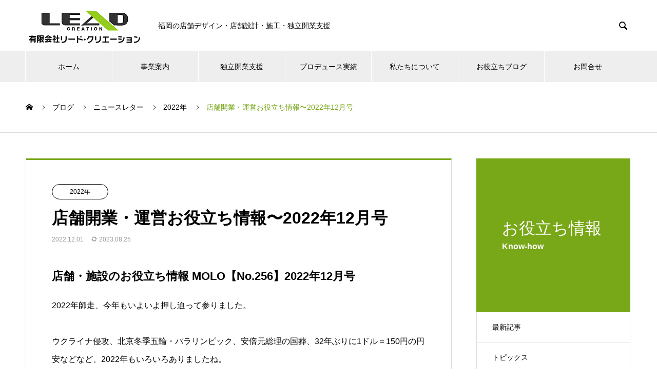

--- FILE ---
content_type: text/html; charset=UTF-8
request_url: https://misezukuri.com/archives/15088
body_size: 136650
content:
<!DOCTYPE html>
<html lang="ja" prefix="og: http://ogp.me/ns#">
<head>
<meta charset="UTF-8">
  <meta name="viewport" content="width=device-width, initial-scale=1">
  <meta name="description" content="店舗・施設のお役立ち情報 MOLO【No.256】2022年12月号2022年師走、今年もいよいよ押し迫って参りました。">
  <title>店舗開業・運営お役立ち情報〜2022年12月号 &#8211; 福岡の店舗デザイン・店舗設計｜リード・クリエーション</title>
<meta name='robots' content='max-image-preview:large' />
	<style>img:is([sizes="auto" i], [sizes^="auto," i]) { contain-intrinsic-size: 3000px 1500px }</style>
	
<!-- Google Tag Manager for WordPress by gtm4wp.com -->
<script data-cfasync="false" data-pagespeed-no-defer>
	var gtm4wp_datalayer_name = "dataLayer";
	var dataLayer = dataLayer || [];
</script>
<!-- End Google Tag Manager for WordPress by gtm4wp.com --><link rel='dns-prefetch' href='//use.fontawesome.com' />
<link rel="alternate" type="application/rss+xml" title="福岡の店舗デザイン・店舗設計｜リード・クリエーション &raquo; フィード" href="https://misezukuri.com/feed" />
<link rel="alternate" type="application/rss+xml" title="福岡の店舗デザイン・店舗設計｜リード・クリエーション &raquo; コメントフィード" href="https://misezukuri.com/comments/feed" />
<link rel='stylesheet' id='wp-block-library-css' href='https://misezukuri.com/wp-includes/css/dist/block-library/style.min.css?ver=6.8.3' type='text/css' media='all' />
<style id='classic-theme-styles-inline-css' type='text/css'>
/*! This file is auto-generated */
.wp-block-button__link{color:#fff;background-color:#32373c;border-radius:9999px;box-shadow:none;text-decoration:none;padding:calc(.667em + 2px) calc(1.333em + 2px);font-size:1.125em}.wp-block-file__button{background:#32373c;color:#fff;text-decoration:none}
</style>
<style id='snow-monkey-blocks-accordion-style-inline-css' type='text/css'>
.smb-accordion{--smb-accordion--gap:var(--_margin-1);--smb-accordion--title-background-color:var(--_lighter-color-gray);--smb-accordion--title-color:inherit;--smb-accordion--body-padding:var(--_padding1)}.smb-accordion>*+*{margin-top:var(--smb-accordion--gap)}.smb-accordion__item{--smb-accordion-item--background-color:var(--smb-accordion--title-background-color);--smb-accordion-item--color:var(--smb-accordion--title-color);--smb-accordion-item--padding:var(--smb-accordion--body-padding);position:relative}.smb-accordion__item__title{align-items:center;background-color:var(--smb-accordion-item--background-color);color:var(--smb-accordion-item--color);display:flex;padding:calc(var(--_padding-1)*.5) var(--_padding-1)}.smb-accordion__item__title__label{flex:1 1 auto}.smb-accordion__item__title__icon{margin-left:var(--_margin-1);--_transition-duration:var(--_global--transition-duration);--_transition-function-timing:var(--_global--transition-function-timing);--_transition-delay:var(--_global--transition-delay);flex:0 0 auto;transition:transform var(--_transition-duration) var(--_transition-function-timing) var(--_transition-delay)}.smb-accordion__item__control{appearance:none!important;cursor:pointer!important;display:block!important;height:100%!important;inset:0!important;opacity:0!important;outline:none!important;position:absolute!important;width:100%!important;z-index:1!important}.smb-accordion__item__control:focus-visible{opacity:1!important;outline:1px solid!important}.smb-accordion__item__body{display:none;padding:var(--smb-accordion--body-padding);position:relative;z-index:2}.smb-accordion .smb-accordion__item__control:checked+.smb-accordion__item__body,.smb-accordion .smb-accordion__item__control:checked+.smb-accordion__item__title+.smb-accordion__item__body{display:block}.smb-accordion .smb-accordion__item__control:checked+.smb-accordion__item__title>.smb-accordion__item__title__icon{transform:rotate(180deg)}:where(.smb-accordion__item__body.is-layout-constrained>*){--wp--style--global--content-size:100%;--wp--style--global--wide-size:100%}

</style>
<link rel='stylesheet' id='snow-monkey-blocks-alert-style-css' href='https://misezukuri.com/wp-content/plugins/snow-monkey-blocks/dist/blocks/alert/style-index.css?ver=21.0.6' type='text/css' media='all' />
<link rel='stylesheet' id='snow-monkey-blocks-balloon-style-css' href='https://misezukuri.com/wp-content/plugins/snow-monkey-blocks/dist/blocks/balloon/style-index.css?ver=21.0.6' type='text/css' media='all' />
<style id='snow-monkey-blocks-box-style-inline-css' type='text/css'>
.smb-box{--smb-box--background-color:#0000;--smb-box--background-image:initial;--smb-box--background-opacity:1;--smb-box--border-color:var(--_lighter-color-gray);--smb-box--border-style:solid;--smb-box--border-width:0px;--smb-box--border-radius:var(--_global--border-radius);--smb-box--box-shadow:initial;--smb-box--color:inherit;--smb-box--padding:var(--_padding1);border-radius:var(--smb-box--border-radius);border-width:0;box-shadow:var(--smb-box--box-shadow);color:var(--smb-box--color);overflow:visible;padding:var(--smb-box--padding);position:relative}.smb-box--p-s{--smb-box--padding:var(--_padding-1)}.smb-box--p-l{--smb-box--padding:var(--_padding2)}.smb-box__background{background-color:var(--smb-box--background-color);background-image:var(--smb-box--background-image);border:var(--smb-box--border-width) var(--smb-box--border-style) var(--smb-box--border-color);border-radius:var(--smb-box--border-radius);bottom:0;display:block;left:0;opacity:var(--smb-box--background-opacity);position:absolute;right:0;top:0}.smb-box__body{position:relative}.smb-box--has-link{cursor:pointer}.smb-box--has-link:has(:focus-visible){outline:auto;outline:auto -webkit-focus-ring-color}.smb-box__link{display:block!important;height:0!important;position:static!important;text-indent:-99999px!important;width:0!important}:where(.smb-box__body.is-layout-constrained>*){--wp--style--global--content-size:100%;--wp--style--global--wide-size:100%}

</style>
<style id='snow-monkey-blocks-btn-style-inline-css' type='text/css'>
.smb-btn:not(:root){color:var(--smb-btn--color);text-decoration:none}.smb-btn{--smb-btn--background-color:var(--wp--preset--color--black);--smb-btn--background-image:initial;--smb-btn--border:none;--smb-btn--border-radius:var(--_global--border-radius);--smb-btn--color:var(--wp--preset--color--white);--smb-btn--padding:var(--_padding-1);--smb-btn--padding-vertical:calc(var(--smb-btn--padding)*0.5);--smb-btn--padding-horizontal:var(--smb-btn--padding);--smb-btn--style--ghost--border-color:var(--smb-btn--background-color,currentColor);--smb-btn--style--ghost--color:currentColor;--smb-btn--style--text--color:currentColor;background-color:var(--smb-btn--background-color);background-image:var(--smb-btn--background-image);border:var(--smb-btn--border);border-radius:var(--smb-btn--border-radius);cursor:pointer;display:inline-flex;justify-content:center;margin:0;max-width:100%;padding:var(--smb-btn--padding-vertical) var(--smb-btn--padding-horizontal);white-space:nowrap;--_transition-duration:var(--_global--transition-duration);--_transition-function-timing:var(--_global--transition-function-timing);--_transition-delay:var(--_global--transition-delay);transition:all var(--_transition-duration) var(--_transition-function-timing) var(--_transition-delay)}.smb-btn:focus-visible{filter:brightness(90%)}.smb-btn__label{color:currentColor;white-space:inherit!important}.smb-btn--little-wider{--smb-btn--padding-horizontal:var(--_padding2)}.smb-btn--wider{--smb-btn--padding-horizontal:var(--_padding3)}.smb-btn--full,.smb-btn--more-wider{width:100%}.smb-btn--wrap{white-space:normal}.smb-btn-wrapper.is-style-ghost .smb-btn{--smb-btn--color:var(--smb-btn--style--ghost--color);background-color:#0000;border:1px solid var(--smb-btn--style--ghost--border-color)}.smb-btn-wrapper.is-style-ghost .smb-btn[style*="background-color:"]{background-color:#0000!important}.smb-btn-wrapper.is-style-text .smb-btn{--smb-btn--background-color:#0000;--smb-btn--color:var(--smb-btn--style--text--color);border:none}.aligncenter .smb-btn-wrapper,.smb-btn-wrapper.aligncenter{text-align:center}@media(min-width:640px){.smb-btn--more-wider{--smb-btn--padding-horizontal:var(--_padding4);display:inline-block;width:auto}}@media(any-hover:hover){.smb-btn:hover{filter:brightness(90%)}}

</style>
<style id='snow-monkey-blocks-buttons-style-inline-css' type='text/css'>
.smb-buttons{--smb-buttons--gap:var(--_margin1);display:flex;flex-wrap:wrap;gap:var(--smb-buttons--gap)}.smb-buttons.has-text-align-left,.smb-buttons.is-content-justification-left{justify-content:flex-start}.smb-buttons.has-text-align-center,.smb-buttons.is-content-justification-center{justify-content:center}.smb-buttons.has-text-align-right,.smb-buttons.is-content-justification-right{justify-content:flex-end}.smb-buttons.is-content-justification-space-between{justify-content:space-between}.smb-buttons>.smb-btn-wrapper{flex:0 1 auto;margin:0}.smb-buttons>.smb-btn-wrapper--full{flex:1 1 auto}@media not all and (min-width:640px){.smb-buttons>.smb-btn-wrapper--more-wider{flex:1 1 auto}}

</style>
<link rel='stylesheet' id='snow-monkey-blocks-categories-list-style-css' href='https://misezukuri.com/wp-content/plugins/snow-monkey-blocks/dist/blocks/categories-list/style-index.css?ver=21.0.6' type='text/css' media='all' />
<style id='snow-monkey-blocks-container-style-inline-css' type='text/css'>
.smb-container__body{margin-left:auto;margin-right:auto;max-width:100%}.smb-container--no-gutters{padding-left:0!important;padding-right:0!important}:where(.smb-container__body.is-layout-constrained>*){--wp--style--global--content-size:100%;--wp--style--global--wide-size:100%}

</style>
<style id='snow-monkey-blocks-contents-outline-style-inline-css' type='text/css'>
.smb-contents-outline{--smb-contents-outline--background-color:var(--wp--preset--color--sm-lightest-gray);--smb-contents-outline--color:inherit;background-color:var(--smb-contents-outline--background-color);color:var(--smb-contents-outline--color);padding:0!important}.smb-contents-outline .wpco{background-color:inherit;color:inherit}

</style>
<style id='snow-monkey-blocks-countdown-style-inline-css' type='text/css'>
.smb-countdown{--smb-countdown--gap:var(--_margin-2);--smb-countdown--numeric-color:currentColor;--smb-countdown--clock-color:currentColor}.smb-countdown__list{align-items:center;align-self:center;display:flex;flex-direction:row;flex-wrap:wrap;list-style-type:none;margin-left:0;padding-left:0}.smb-countdown__list-item{margin:0 var(--smb-countdown--gap);text-align:center}.smb-countdown__list-item:first-child{margin-left:0}.smb-countdown__list-item:last-child{margin-right:0}.smb-countdown__list-item__numeric{color:var(--smb-countdown--numeric-color);display:block;--_font-size-level:3;font-size:var(--_fluid-font-size);font-weight:700;line-height:var(--_line-height)}.smb-countdown__list-item__clock{color:var(--smb-countdown--clock-color);display:block;--_font-size-level:-1;font-size:var(--_font-size);line-height:var(--_line-height)}.smb-countdown .align-center{justify-content:center}.smb-countdown .align-left{justify-content:flex-start}.smb-countdown .align-right{justify-content:flex-end}.is-style-inline .smb-countdown__list-item__clock,.is-style-inline .smb-countdown__list-item__numeric{display:inline}

</style>
<style id='snow-monkey-blocks-directory-structure-style-inline-css' type='text/css'>
.smb-directory-structure{--smb-directory-structure--background-color:var(--_lightest-color-gray);--smb-directory-structure--padding:var(--_padding1);--smb-directory-structure--gap:var(--_margin-2);--smb-directory-structure--icon-color:inherit;background-color:var(--smb-directory-structure--background-color);overflow-x:auto;overflow-y:hidden;padding:var(--smb-directory-structure--padding)}.smb-directory-structure>*+*{margin-top:var(--smb-directory-structure--gap)}.smb-directory-structure__item p{align-items:flex-start;display:flex;flex-wrap:nowrap}.smb-directory-structure .fa-fw{color:var(--smb-directory-structure--icon-color);width:auto}.smb-directory-structure .svg-inline--fa{display:var(--fa-display,inline-block);height:1em;overflow:visible;vertical-align:-.125em}.smb-directory-structure__item__name{margin-left:.5em;white-space:nowrap}.smb-directory-structure__item__list{margin-left:1.5em}.smb-directory-structure__item__list>*{margin-top:var(--smb-directory-structure--gap)}

</style>
<style id='snow-monkey-blocks-evaluation-star-style-inline-css' type='text/css'>
.smb-evaluation-star{--smb-evaluation-star--gap:var(--_margin-2);--smb-evaluation-star--icon-color:#f9bb2d;--smb-evaluation-star--numeric-color:currentColor;align-items:center;display:flex;gap:var(--smb-evaluation-star--gap)}.smb-evaluation-star--title-right .smb-evaluation-star__title{order:1}.smb-evaluation-star__body{display:inline-flex;gap:var(--smb-evaluation-star--gap)}.smb-evaluation-star__numeric{color:var(--smb-evaluation-star--numeric-color);font-weight:700}.smb-evaluation-star__numeric--right{order:1}.smb-evaluation-star__icon{color:var(--smb-evaluation-star--icon-color);display:inline-block}.smb-evaluation-star .svg-inline--fa{display:var(--fa-display,inline-block);height:1em;overflow:visible;vertical-align:-.125em}

</style>
<style id='snow-monkey-blocks-faq-style-inline-css' type='text/css'>
.smb-faq{--smb-faq--border-color:var(--_lighter-color-gray);--smb-faq--label-color:initial;--smb-faq--item-gap:var(--_margin1);--smb-faq--item-question-label-color:currentColor;--smb-faq--item-answer-label-color:currentColor;border-top:1px solid var(--smb-faq--border-color)}.smb-faq__item{border-bottom:1px solid var(--smb-faq--border-color);padding:var(--_padding1) 0}.smb-faq__item__answer,.smb-faq__item__question{display:flex;flex-direction:row;flex-wrap:nowrap}.smb-faq__item__answer__label,.smb-faq__item__question__label{flex:0 0 0%;margin-right:var(--smb-faq--item-gap);margin-top:calc(var(--_half-leading)*-1em - .125em);--_font-size-level:3;font-size:var(--_fluid-font-size);font-weight:400;line-height:var(--_line-height);min-width:.8em}.smb-faq__item__answer__body,.smb-faq__item__question__body{flex:1 1 auto;margin-top:calc(var(--_half-leading)*-1em)}.smb-faq__item__question{font-weight:700;margin:0 0 var(--smb-faq--item-gap)}.smb-faq__item__question__label{color:var(--smb-faq--item-question-label-color)}.smb-faq__item__answer__label{color:var(--smb-faq--item-answer-label-color)}:where(.smb-faq__item__answer__body.is-layout-constrained>*){--wp--style--global--content-size:100%;--wp--style--global--wide-size:100%}

</style>
<style id='snow-monkey-blocks-flex-style-inline-css' type='text/css'>
.smb-flex{--smb-flex--box-shadow:none;box-shadow:var(--smb-flex--box-shadow);flex-direction:column}.smb-flex.is-horizontal{flex-direction:row}.smb-flex.is-vertical{flex-direction:column}.smb-flex>*{--smb--flex-grow:0;--smb--flex-shrink:1;--smb--flex-basis:auto;flex-basis:var(--smb--flex-basis);flex-grow:var(--smb--flex-grow);flex-shrink:var(--smb--flex-shrink);min-width:0}

</style>
<style id='snow-monkey-blocks-grid-style-inline-css' type='text/css'>
.smb-grid{--smb-grid--gap:0px;--smb-grid--column-auto-repeat:auto-fit;--smb-grid--columns:1;--smb-grid--column-min-width:250px;--smb-grid--grid-template-columns:none;--smb-grid--rows:1;--smb-grid--grid-template-rows:none;display:grid;gap:var(--smb-grid--gap)}.smb-grid>*{--smb--justify-self:stretch;--smb--align-self:stretch;--smb--grid-column:auto;--smb--grid-row:auto;align-self:var(--smb--align-self);grid-column:var(--smb--grid-column);grid-row:var(--smb--grid-row);justify-self:var(--smb--justify-self);margin-bottom:0;margin-top:0;min-width:0}.smb-grid--columns\:columns{grid-template-columns:repeat(var(--smb-grid--columns),1fr)}.smb-grid--columns\:min{grid-template-columns:repeat(var(--smb-grid--column-auto-repeat),minmax(min(var(--smb-grid--column-min-width),100%),1fr))}.smb-grid--columns\:free{grid-template-columns:var(--smb-grid--grid-template-columns)}.smb-grid--rows\:rows{grid-template-rows:repeat(var(--smb-grid--rows),1fr)}.smb-grid--rows\:free{grid-template-rows:var(--smb-grid--grid-template-rows)}

</style>
<link rel='stylesheet' id='snow-monkey-blocks-hero-header-style-css' href='https://misezukuri.com/wp-content/plugins/snow-monkey-blocks/dist/blocks/hero-header/style-index.css?ver=21.0.6' type='text/css' media='all' />
<link rel='stylesheet' id='snow-monkey-blocks-information-style-css' href='https://misezukuri.com/wp-content/plugins/snow-monkey-blocks/dist/blocks/information/style-index.css?ver=21.0.6' type='text/css' media='all' />
<style id='snow-monkey-blocks-list-style-inline-css' type='text/css'>
.smb-list{--smb-list--gap:var(--_margin-2)}.smb-list ul{list-style:none!important}.smb-list ul *>li:first-child,.smb-list ul li+li{margin-top:var(--smb-list--gap)}.smb-list ul>li{position:relative}.smb-list ul>li .smb-list__icon{left:-1.5em;position:absolute}

</style>
<link rel='stylesheet' id='snow-monkey-blocks-media-text-style-css' href='https://misezukuri.com/wp-content/plugins/snow-monkey-blocks/dist/blocks/media-text/style-index.css?ver=21.0.6' type='text/css' media='all' />
<link rel='stylesheet' id='snow-monkey-blocks-panels-style-css' href='https://misezukuri.com/wp-content/plugins/snow-monkey-blocks/dist/blocks/panels/style-index.css?ver=23.0.2' type='text/css' media='all' />
<style id='snow-monkey-blocks-price-menu-style-inline-css' type='text/css'>
.smb-price-menu{--smb-price-menu--border-color:var(--_lighter-color-gray);--smb-price-menu--item-padding:var(--_padding-1);border-top:1px solid var(--smb-price-menu--border-color)}.smb-price-menu>.smb-price-menu__item{margin-bottom:0;margin-top:0}.smb-price-menu__item{border-bottom:1px solid var(--smb-price-menu--border-color);column-gap:var(--_margin-1);padding:var(--smb-price-menu--item-padding) 0}@media(min-width:640px){.smb-price-menu__item{align-items:center;display:flex;flex-direction:row;flex-wrap:nowrap;justify-content:space-between}.smb-price-menu__item>:where(.smb-price-menu__item__title){flex:1 1 auto}.smb-price-menu__item>:where(.smb-price-menu__item__price){flex:0 0 auto}}

</style>
<style id='snow-monkey-blocks-rating-box-style-inline-css' type='text/css'>
.smb-rating-box{--smb-rating-box--gap:var(--_margin-1);--smb-rating-box--bar-border-radius:var(--_global--border-radius);--smb-rating-box--bar-background-color:var(--_lighter-color-gray);--smb-rating-box--bar-height:1rem;--smb-rating-box--rating-background-color:#f9bb2d}.smb-rating-box>.smb-rating-box__item__title{margin-bottom:var(--_margin-2)}.smb-rating-box__body>*+*{margin-top:var(--smb-rating-box--gap)}.smb-rating-box__item{display:grid;gap:var(--_margin-2)}.smb-rating-box__item__body{align-items:end;display:grid;gap:var(--_margin1);grid-template-columns:1fr auto}.smb-rating-box__item__numeric{--_font-size-level:-2;font-size:var(--_font-size);line-height:var(--_line-height)}.smb-rating-box__item__evaluation{grid-column:1/-1}.smb-rating-box__item__evaluation__bar,.smb-rating-box__item__evaluation__rating{border-radius:var(--smb-rating-box--bar-border-radius);height:var(--smb-rating-box--bar-height)}.smb-rating-box__item__evaluation__bar{background-color:var(--smb-rating-box--bar-background-color);position:relative}.smb-rating-box__item__evaluation__rating{background-color:var(--smb-rating-box--rating-background-color);left:0;position:absolute;top:0}.smb-rating-box__item__evaluation__numeric{bottom:calc(var(--smb-rating-box--bar-height) + var(--_s-2));position:absolute;right:0;--_font-size-level:-2;font-size:var(--_font-size);line-height:var(--_line-height)}

</style>
<style id='snow-monkey-blocks-read-more-box-style-inline-css' type='text/css'>
.smb-read-more-box{--smb-read-more-box--content-height:100px;--smb-read-more-box--mask-color:var(--_global--background-color,#fff)}.smb-read-more-box__content{--_transition-duration:var(--_global--transition-duration);--_transition-function-timing:var(--_global--transition-function-timing);--_transition-delay:var(--_global--transition-delay);overflow:hidden;position:relative;transition:height var(--_transition-duration) var(--_transition-function-timing) var(--_transition-delay)}.smb-read-more-box__content[aria-hidden=true]{height:var(--smb-read-more-box--content-height)}.smb-read-more-box__action{display:flex;flex-wrap:wrap;margin-top:var(--_padding-1)}.smb-read-more-box__action.is-content-justification-left{justify-content:start}.smb-read-more-box__action.is-content-justification-center{justify-content:center}.smb-read-more-box__action.is-content-justification-right{justify-content:end}.smb-read-more-box__btn-wrapper.smb-btn-wrapper--full{flex-grow:1}.smb-read-more-box__button{cursor:pointer}.smb-read-more-box--has-mask .smb-read-more-box__content[aria-hidden=true]:after{background:linear-gradient(to bottom,#0000 0,var(--smb-read-more-box--mask-color) 100%);content:"";display:block;height:50px;inset:auto 0 0 0;position:absolute}.smb-read-more-box.is-style-ghost .smb-read-more-box__button{--smb-btn--color:var(--smb-btn--style--ghost--color);background-color:#0000;border:1px solid var(--smb-btn--style--ghost--border-color)}.smb-read-more-box.is-style-text .smb-read-more-box__button{--smb-btn--background-color:#0000;--smb-btn--color:var(--smb-btn--style--text--color);--smb-btn--padding:0px;border:none}:where(.smb-read-more-box__content.is-layout-constrained>*){--wp--style--global--content-size:100%;--wp--style--global--wide-size:100%}

</style>
<link rel='stylesheet' id='snow-monkey-blocks-section-style-css' href='https://misezukuri.com/wp-content/plugins/snow-monkey-blocks/dist/blocks/section/style-index.css?ver=24.1.1' type='text/css' media='all' />
<link rel='stylesheet' id='snow-monkey-blocks-step-style-css' href='https://misezukuri.com/wp-content/plugins/snow-monkey-blocks/dist/blocks/step/style-index.css?ver=24.1.0' type='text/css' media='all' />
<link rel='stylesheet' id='snow-monkey-blocks-tabs-style-css' href='https://misezukuri.com/wp-content/plugins/snow-monkey-blocks/dist/blocks/tabs/style-index.css?ver=22.2.3' type='text/css' media='all' />
<style id='snow-monkey-blocks-taxonomy-terms-style-inline-css' type='text/css'>
.smb-taxonomy-terms__item>a{align-items:center;display:inline-flex!important}.smb-taxonomy-terms__item__count{display:inline-block;margin-left:.4em;text-decoration:none}.smb-taxonomy-terms__item__count span{align-items:center;display:inline-flex}.smb-taxonomy-terms__item__count span:before{content:"(";font-size:.8em}.smb-taxonomy-terms__item__count span:after{content:")";font-size:.8em}.smb-taxonomy-terms.is-style-tag .smb-taxonomy-terms__list{list-style:none;margin-left:0;padding-left:0}.smb-taxonomy-terms.is-style-tag .smb-taxonomy-terms__item{display:inline-block;margin:4px 4px 4px 0}.smb-taxonomy-terms.is-style-slash .smb-taxonomy-terms__list{display:flex;flex-wrap:wrap;list-style:none;margin-left:0;padding-left:0}.smb-taxonomy-terms.is-style-slash .smb-taxonomy-terms__item{display:inline-block}.smb-taxonomy-terms.is-style-slash .smb-taxonomy-terms__item:not(:last-child):after{content:"/";display:inline-block;margin:0 .5em}

</style>
<style id='snow-monkey-blocks-testimonial-style-inline-css' type='text/css'>
.smb-testimonial__item{display:flex;flex-direction:row;flex-wrap:nowrap;justify-content:center}.smb-testimonial__item__figure{border-radius:100%;flex:0 0 auto;height:48px;margin-right:var(--_margin-1);margin-top:calc(var(--_half-leading)*1rem);overflow:hidden;width:48px}.smb-testimonial__item__figure img{height:100%;object-fit:cover;object-position:50% 50%;width:100%}.smb-testimonial__item__body{flex:1 1 auto;max-width:100%}.smb-testimonial__item__name{--_font-size-level:-2;font-size:var(--_font-size);line-height:var(--_line-height)}.smb-testimonial__item__name a{color:inherit}.smb-testimonial__item__lede{--_font-size-level:-2;font-size:var(--_font-size);line-height:var(--_line-height)}.smb-testimonial__item__lede a{color:inherit}.smb-testimonial__item__content{margin-bottom:var(--_margin-1);--_font-size-level:-1;font-size:var(--_font-size);line-height:var(--_line-height)}.smb-testimonial__item__content:after{background-color:currentColor;content:"";display:block;height:1px;margin-top:var(--_margin-1);width:2rem}

</style>
<link rel='stylesheet' id='slick-carousel-css' href='https://misezukuri.com/wp-content/plugins/snow-monkey-blocks/dist/packages/slick/slick.css?ver=1766572006' type='text/css' media='all' />
<link rel='stylesheet' id='slick-carousel-theme-css' href='https://misezukuri.com/wp-content/plugins/snow-monkey-blocks/dist/packages/slick/slick-theme.css?ver=1766572006' type='text/css' media='all' />
<link rel='stylesheet' id='spider-css' href='https://misezukuri.com/wp-content/plugins/snow-monkey-blocks/dist/packages/spider/dist/css/spider.css?ver=1766572006' type='text/css' media='all' />
<link rel='stylesheet' id='snow-monkey-blocks-css' href='https://misezukuri.com/wp-content/plugins/snow-monkey-blocks/dist/css/blocks.css?ver=1766572006' type='text/css' media='all' />
<link rel='stylesheet' id='sass-basis-css' href='https://misezukuri.com/wp-content/plugins/snow-monkey-blocks/dist/css/fallback.css?ver=1766572006' type='text/css' media='all' />
<link rel='stylesheet' id='snow-monkey-blocks/nopro-css' href='https://misezukuri.com/wp-content/plugins/snow-monkey-blocks/dist/css/nopro.css?ver=1766572006' type='text/css' media='all' />
<link rel='stylesheet' id='snow-monkey-editor-css' href='https://misezukuri.com/wp-content/plugins/snow-monkey-editor/dist/css/app.css?ver=1764252763' type='text/css' media='all' />
<link rel='stylesheet' id='snow-monkey-editor@front-css' href='https://misezukuri.com/wp-content/plugins/snow-monkey-editor/dist/css/front.css?ver=1764252763' type='text/css' media='all' />
<style id='font-awesome-svg-styles-default-inline-css' type='text/css'>
.svg-inline--fa {
  display: inline-block;
  height: 1em;
  overflow: visible;
  vertical-align: -.125em;
}
</style>
<link rel='stylesheet' id='font-awesome-svg-styles-css' href='https://misezukuri.com/wp-content/uploads/font-awesome/v7.1.0/css/svg-with-js.css' type='text/css' media='all' />
<style id='font-awesome-svg-styles-inline-css' type='text/css'>
   .wp-block-font-awesome-icon svg::before,
   .wp-rich-text-font-awesome-icon svg::before {content: unset;}
</style>
<link rel='stylesheet' id='snow-monkey-blocks-btn-box-style-css' href='https://misezukuri.com/wp-content/plugins/snow-monkey-blocks/dist/blocks/btn-box/style-index.css?ver=1766572006' type='text/css' media='all' />
<link rel='stylesheet' id='snow-monkey-blocks-items-style-css' href='https://misezukuri.com/wp-content/plugins/snow-monkey-blocks/dist/blocks/items/style-index.css?ver=1766572006' type='text/css' media='all' />
<link rel='stylesheet' id='snow-monkey-blocks-pricing-table-style-css' href='https://misezukuri.com/wp-content/plugins/snow-monkey-blocks/dist/blocks/pricing-table/style-index.css?ver=1766572006' type='text/css' media='all' />
<link rel='stylesheet' id='snow-monkey-blocks-section-break-the-grid-style-css' href='https://misezukuri.com/wp-content/plugins/snow-monkey-blocks/dist/blocks/section-break-the-grid/style-index.css?ver=1766572006' type='text/css' media='all' />
<link rel='stylesheet' id='snow-monkey-blocks-section-side-heading-style-css' href='https://misezukuri.com/wp-content/plugins/snow-monkey-blocks/dist/blocks/section-side-heading/style-index.css?ver=1766572006' type='text/css' media='all' />
<link rel='stylesheet' id='snow-monkey-blocks-section-with-bgimage-style-css' href='https://misezukuri.com/wp-content/plugins/snow-monkey-blocks/dist/blocks/section-with-bgimage/style-index.css?ver=1766572006' type='text/css' media='all' />
<link rel='stylesheet' id='snow-monkey-blocks-section-with-bgvideo-style-css' href='https://misezukuri.com/wp-content/plugins/snow-monkey-blocks/dist/blocks/section-with-bgvideo/style-index.css?ver=1766572006' type='text/css' media='all' />
<link rel='stylesheet' id='snow-monkey-blocks-slider-style-css' href='https://misezukuri.com/wp-content/plugins/snow-monkey-blocks/dist/blocks/slider/style-index.css?ver=1766572006' type='text/css' media='all' />
<link rel='stylesheet' id='snow-monkey-blocks-spider-slider-style-css' href='https://misezukuri.com/wp-content/plugins/snow-monkey-blocks/dist/blocks/spider-slider/style-index.css?ver=1766572006' type='text/css' media='all' />
<link rel='stylesheet' id='snow-monkey-blocks-spider-pickup-slider-style-css' href='https://misezukuri.com/wp-content/plugins/snow-monkey-blocks/dist/blocks/spider-pickup-slider/style-index.css?ver=1766572006' type='text/css' media='all' />
<link rel='stylesheet' id='snow-monkey-blocks-spider-contents-slider-style-css' href='https://misezukuri.com/wp-content/plugins/snow-monkey-blocks/dist/blocks/spider-contents-slider/style-index.css?ver=1766572006' type='text/css' media='all' />
<link rel='stylesheet' id='snow-monkey-blocks-thumbnail-gallery-style-css' href='https://misezukuri.com/wp-content/plugins/snow-monkey-blocks/dist/blocks/thumbnail-gallery/style-index.css?ver=1766572006' type='text/css' media='all' />
<style id='global-styles-inline-css' type='text/css'>
:root{--wp--preset--aspect-ratio--square: 1;--wp--preset--aspect-ratio--4-3: 4/3;--wp--preset--aspect-ratio--3-4: 3/4;--wp--preset--aspect-ratio--3-2: 3/2;--wp--preset--aspect-ratio--2-3: 2/3;--wp--preset--aspect-ratio--16-9: 16/9;--wp--preset--aspect-ratio--9-16: 9/16;--wp--preset--color--black: #000000;--wp--preset--color--cyan-bluish-gray: #abb8c3;--wp--preset--color--white: #ffffff;--wp--preset--color--pale-pink: #f78da7;--wp--preset--color--vivid-red: #cf2e2e;--wp--preset--color--luminous-vivid-orange: #ff6900;--wp--preset--color--luminous-vivid-amber: #fcb900;--wp--preset--color--light-green-cyan: #7bdcb5;--wp--preset--color--vivid-green-cyan: #00d084;--wp--preset--color--pale-cyan-blue: #8ed1fc;--wp--preset--color--vivid-cyan-blue: #0693e3;--wp--preset--color--vivid-purple: #9b51e0;--wp--preset--gradient--vivid-cyan-blue-to-vivid-purple: linear-gradient(135deg,rgba(6,147,227,1) 0%,rgb(155,81,224) 100%);--wp--preset--gradient--light-green-cyan-to-vivid-green-cyan: linear-gradient(135deg,rgb(122,220,180) 0%,rgb(0,208,130) 100%);--wp--preset--gradient--luminous-vivid-amber-to-luminous-vivid-orange: linear-gradient(135deg,rgba(252,185,0,1) 0%,rgba(255,105,0,1) 100%);--wp--preset--gradient--luminous-vivid-orange-to-vivid-red: linear-gradient(135deg,rgba(255,105,0,1) 0%,rgb(207,46,46) 100%);--wp--preset--gradient--very-light-gray-to-cyan-bluish-gray: linear-gradient(135deg,rgb(238,238,238) 0%,rgb(169,184,195) 100%);--wp--preset--gradient--cool-to-warm-spectrum: linear-gradient(135deg,rgb(74,234,220) 0%,rgb(151,120,209) 20%,rgb(207,42,186) 40%,rgb(238,44,130) 60%,rgb(251,105,98) 80%,rgb(254,248,76) 100%);--wp--preset--gradient--blush-light-purple: linear-gradient(135deg,rgb(255,206,236) 0%,rgb(152,150,240) 100%);--wp--preset--gradient--blush-bordeaux: linear-gradient(135deg,rgb(254,205,165) 0%,rgb(254,45,45) 50%,rgb(107,0,62) 100%);--wp--preset--gradient--luminous-dusk: linear-gradient(135deg,rgb(255,203,112) 0%,rgb(199,81,192) 50%,rgb(65,88,208) 100%);--wp--preset--gradient--pale-ocean: linear-gradient(135deg,rgb(255,245,203) 0%,rgb(182,227,212) 50%,rgb(51,167,181) 100%);--wp--preset--gradient--electric-grass: linear-gradient(135deg,rgb(202,248,128) 0%,rgb(113,206,126) 100%);--wp--preset--gradient--midnight: linear-gradient(135deg,rgb(2,3,129) 0%,rgb(40,116,252) 100%);--wp--preset--font-size--small: 13px;--wp--preset--font-size--medium: 20px;--wp--preset--font-size--large: 36px;--wp--preset--font-size--x-large: 42px;--wp--preset--spacing--20: 0.44rem;--wp--preset--spacing--30: 0.67rem;--wp--preset--spacing--40: 1rem;--wp--preset--spacing--50: 1.5rem;--wp--preset--spacing--60: 2.25rem;--wp--preset--spacing--70: 3.38rem;--wp--preset--spacing--80: 5.06rem;--wp--preset--shadow--natural: 6px 6px 9px rgba(0, 0, 0, 0.2);--wp--preset--shadow--deep: 12px 12px 50px rgba(0, 0, 0, 0.4);--wp--preset--shadow--sharp: 6px 6px 0px rgba(0, 0, 0, 0.2);--wp--preset--shadow--outlined: 6px 6px 0px -3px rgba(255, 255, 255, 1), 6px 6px rgba(0, 0, 0, 1);--wp--preset--shadow--crisp: 6px 6px 0px rgba(0, 0, 0, 1);}:where(.is-layout-flex){gap: 0.5em;}:where(.is-layout-grid){gap: 0.5em;}body .is-layout-flex{display: flex;}.is-layout-flex{flex-wrap: wrap;align-items: center;}.is-layout-flex > :is(*, div){margin: 0;}body .is-layout-grid{display: grid;}.is-layout-grid > :is(*, div){margin: 0;}:where(.wp-block-columns.is-layout-flex){gap: 2em;}:where(.wp-block-columns.is-layout-grid){gap: 2em;}:where(.wp-block-post-template.is-layout-flex){gap: 1.25em;}:where(.wp-block-post-template.is-layout-grid){gap: 1.25em;}.has-black-color{color: var(--wp--preset--color--black) !important;}.has-cyan-bluish-gray-color{color: var(--wp--preset--color--cyan-bluish-gray) !important;}.has-white-color{color: var(--wp--preset--color--white) !important;}.has-pale-pink-color{color: var(--wp--preset--color--pale-pink) !important;}.has-vivid-red-color{color: var(--wp--preset--color--vivid-red) !important;}.has-luminous-vivid-orange-color{color: var(--wp--preset--color--luminous-vivid-orange) !important;}.has-luminous-vivid-amber-color{color: var(--wp--preset--color--luminous-vivid-amber) !important;}.has-light-green-cyan-color{color: var(--wp--preset--color--light-green-cyan) !important;}.has-vivid-green-cyan-color{color: var(--wp--preset--color--vivid-green-cyan) !important;}.has-pale-cyan-blue-color{color: var(--wp--preset--color--pale-cyan-blue) !important;}.has-vivid-cyan-blue-color{color: var(--wp--preset--color--vivid-cyan-blue) !important;}.has-vivid-purple-color{color: var(--wp--preset--color--vivid-purple) !important;}.has-black-background-color{background-color: var(--wp--preset--color--black) !important;}.has-cyan-bluish-gray-background-color{background-color: var(--wp--preset--color--cyan-bluish-gray) !important;}.has-white-background-color{background-color: var(--wp--preset--color--white) !important;}.has-pale-pink-background-color{background-color: var(--wp--preset--color--pale-pink) !important;}.has-vivid-red-background-color{background-color: var(--wp--preset--color--vivid-red) !important;}.has-luminous-vivid-orange-background-color{background-color: var(--wp--preset--color--luminous-vivid-orange) !important;}.has-luminous-vivid-amber-background-color{background-color: var(--wp--preset--color--luminous-vivid-amber) !important;}.has-light-green-cyan-background-color{background-color: var(--wp--preset--color--light-green-cyan) !important;}.has-vivid-green-cyan-background-color{background-color: var(--wp--preset--color--vivid-green-cyan) !important;}.has-pale-cyan-blue-background-color{background-color: var(--wp--preset--color--pale-cyan-blue) !important;}.has-vivid-cyan-blue-background-color{background-color: var(--wp--preset--color--vivid-cyan-blue) !important;}.has-vivid-purple-background-color{background-color: var(--wp--preset--color--vivid-purple) !important;}.has-black-border-color{border-color: var(--wp--preset--color--black) !important;}.has-cyan-bluish-gray-border-color{border-color: var(--wp--preset--color--cyan-bluish-gray) !important;}.has-white-border-color{border-color: var(--wp--preset--color--white) !important;}.has-pale-pink-border-color{border-color: var(--wp--preset--color--pale-pink) !important;}.has-vivid-red-border-color{border-color: var(--wp--preset--color--vivid-red) !important;}.has-luminous-vivid-orange-border-color{border-color: var(--wp--preset--color--luminous-vivid-orange) !important;}.has-luminous-vivid-amber-border-color{border-color: var(--wp--preset--color--luminous-vivid-amber) !important;}.has-light-green-cyan-border-color{border-color: var(--wp--preset--color--light-green-cyan) !important;}.has-vivid-green-cyan-border-color{border-color: var(--wp--preset--color--vivid-green-cyan) !important;}.has-pale-cyan-blue-border-color{border-color: var(--wp--preset--color--pale-cyan-blue) !important;}.has-vivid-cyan-blue-border-color{border-color: var(--wp--preset--color--vivid-cyan-blue) !important;}.has-vivid-purple-border-color{border-color: var(--wp--preset--color--vivid-purple) !important;}.has-vivid-cyan-blue-to-vivid-purple-gradient-background{background: var(--wp--preset--gradient--vivid-cyan-blue-to-vivid-purple) !important;}.has-light-green-cyan-to-vivid-green-cyan-gradient-background{background: var(--wp--preset--gradient--light-green-cyan-to-vivid-green-cyan) !important;}.has-luminous-vivid-amber-to-luminous-vivid-orange-gradient-background{background: var(--wp--preset--gradient--luminous-vivid-amber-to-luminous-vivid-orange) !important;}.has-luminous-vivid-orange-to-vivid-red-gradient-background{background: var(--wp--preset--gradient--luminous-vivid-orange-to-vivid-red) !important;}.has-very-light-gray-to-cyan-bluish-gray-gradient-background{background: var(--wp--preset--gradient--very-light-gray-to-cyan-bluish-gray) !important;}.has-cool-to-warm-spectrum-gradient-background{background: var(--wp--preset--gradient--cool-to-warm-spectrum) !important;}.has-blush-light-purple-gradient-background{background: var(--wp--preset--gradient--blush-light-purple) !important;}.has-blush-bordeaux-gradient-background{background: var(--wp--preset--gradient--blush-bordeaux) !important;}.has-luminous-dusk-gradient-background{background: var(--wp--preset--gradient--luminous-dusk) !important;}.has-pale-ocean-gradient-background{background: var(--wp--preset--gradient--pale-ocean) !important;}.has-electric-grass-gradient-background{background: var(--wp--preset--gradient--electric-grass) !important;}.has-midnight-gradient-background{background: var(--wp--preset--gradient--midnight) !important;}.has-small-font-size{font-size: var(--wp--preset--font-size--small) !important;}.has-medium-font-size{font-size: var(--wp--preset--font-size--medium) !important;}.has-large-font-size{font-size: var(--wp--preset--font-size--large) !important;}.has-x-large-font-size{font-size: var(--wp--preset--font-size--x-large) !important;}
:where(.wp-block-post-template.is-layout-flex){gap: 1.25em;}:where(.wp-block-post-template.is-layout-grid){gap: 1.25em;}
:where(.wp-block-columns.is-layout-flex){gap: 2em;}:where(.wp-block-columns.is-layout-grid){gap: 2em;}
:root :where(.wp-block-pullquote){font-size: 1.5em;line-height: 1.6;}
</style>
<link rel='stylesheet' id='contact-form-7-css' href='https://misezukuri.com/wp-content/plugins/contact-form-7/includes/css/styles.css?ver=6.1.4' type='text/css' media='all' />
<link rel='stylesheet' id='snow-monkey-editor@view-css' href='https://misezukuri.com/wp-content/plugins/snow-monkey-editor/dist/css/view.css?ver=1764252763' type='text/css' media='all' />
<link rel='stylesheet' id='font-awesome-official-css' href='https://use.fontawesome.com/releases/v7.1.0/css/all.css' type='text/css' media='all' integrity="sha384-YgSbYtJcfPnMV/aJ0UdQk84ctht/ckX0MrfQwxOhw43RMBw2WSaDSMVh4gQwLdE4" crossorigin="anonymous" />
<link rel='stylesheet' id='fancybox-css' href='https://misezukuri.com/wp-content/plugins/easy-fancybox/fancybox/1.5.4/jquery.fancybox.min.css?ver=6.8.3' type='text/css' media='screen' />
<style id='fancybox-inline-css' type='text/css'>
#fancybox-outer{background:#ffffff}#fancybox-content{background:#ffffff;border-color:#ffffff;color:#000000;}#fancybox-title,#fancybox-title-float-main{color:#fff}
</style>
<link rel='stylesheet' id='nano-style-css' href='https://misezukuri.com/wp-content/themes/nano_tcd065/style.css?ver=1.8.2' type='text/css' media='all' />
<link rel='stylesheet' id='font-awesome-official-v4shim-css' href='https://use.fontawesome.com/releases/v7.1.0/css/v4-shims.css' type='text/css' media='all' integrity="sha384-x7gY7KtJtebXMA+u0+29uPlUOz4p7j98RqgzQi1GfRXoi2lLDwinWvWfqWmlDB/i" crossorigin="anonymous" />
<script type="text/javascript" src="https://misezukuri.com/wp-content/plugins/snow-monkey-blocks/dist/js/fontawesome-all.js?ver=1766572006" id="fontawesome6-js" defer="defer" data-wp-strategy="defer"></script>
<script type="text/javascript" src="https://misezukuri.com/wp-content/plugins/snow-monkey-blocks/dist/packages/spider/dist/js/spider.js?ver=1766572006" id="spider-js" defer="defer" data-wp-strategy="defer"></script>
<script type="text/javascript" src="https://misezukuri.com/wp-content/plugins/snow-monkey-editor/dist/js/app.js?ver=1764252763" id="snow-monkey-editor-js" defer="defer" data-wp-strategy="defer"></script>
<script type="text/javascript" src="https://misezukuri.com/wp-includes/js/jquery/jquery.min.js?ver=3.7.1" id="jquery-core-js"></script>
<script type="text/javascript" src="https://misezukuri.com/wp-includes/js/jquery/jquery-migrate.min.js?ver=3.4.1" id="jquery-migrate-js"></script>
<link rel="https://api.w.org/" href="https://misezukuri.com/wp-json/" /><link rel="alternate" title="JSON" type="application/json" href="https://misezukuri.com/wp-json/wp/v2/posts/15088" /><link rel="canonical" href="https://misezukuri.com/archives/15088" />
<link rel='shortlink' href='https://misezukuri.com/?p=15088' />
<link rel="alternate" title="oEmbed (JSON)" type="application/json+oembed" href="https://misezukuri.com/wp-json/oembed/1.0/embed?url=https%3A%2F%2Fmisezukuri.com%2Farchives%2F15088" />
<link rel="alternate" title="oEmbed (XML)" type="text/xml+oembed" href="https://misezukuri.com/wp-json/oembed/1.0/embed?url=https%3A%2F%2Fmisezukuri.com%2Farchives%2F15088&#038;format=xml" />

<!-- Google Tag Manager for WordPress by gtm4wp.com -->
<!-- GTM Container placement set to automatic -->
<script data-cfasync="false" data-pagespeed-no-defer type="text/javascript">
	var dataLayer_content = {"pagePostType":"post","pagePostType2":"single-post","pageCategory":["2022%e5%b9%b4","newsletter"],"pageAttributes":["%e5%ba%97%e8%88%97%e3%83%87%e3%82%b6%e3%82%a4%e3%83%b3","%e5%ba%97%e8%88%97%e5%86%85%e8%a3%85%e3%83%87%e3%82%b6%e3%82%a4%e3%83%b3","%e5%ba%97%e8%88%97%e5%86%85%e8%a3%85%e6%96%bd%e5%b7%a5","%e5%ba%97%e8%88%97%e5%86%85%e8%a3%85%e8%a8%ad%e8%a8%88","%e7%a6%8f%e5%b2%a1"],"pagePostAuthor":"admin"};
	dataLayer.push( dataLayer_content );
</script>
<script data-cfasync="false" data-pagespeed-no-defer type="text/javascript">
(function(w,d,s,l,i){w[l]=w[l]||[];w[l].push({'gtm.start':
new Date().getTime(),event:'gtm.js'});var f=d.getElementsByTagName(s)[0],
j=d.createElement(s),dl=l!='dataLayer'?'&l='+l:'';j.async=true;j.src=
'//www.googletagmanager.com/gtm.js?id='+i+dl;f.parentNode.insertBefore(j,f);
})(window,document,'script','dataLayer','GTM-5JMTXMW5');
</script>
<!-- End Google Tag Manager for WordPress by gtm4wp.com --><link rel="shortcut icon" href="https://misezukuri.com/wp-content/uploads/2020/10/favicon.ico">
<style>
.c-comment__form-submit:hover,.p-cb__item-btn a,.c-pw__btn,.p-readmore__btn:hover,.p-page-links a:hover span,.p-page-links > span,.p-pager a:hover,.p-pager span,.p-pagetop:focus,.p-pagetop:hover,.p-widget__title{background: #78a718}.p-breadcrumb__item{color: #78a718}.widget_nav_menu a:hover,.p-article02 a:hover .p-article02__title{color: #9dc04c}.p-entry__body a,.custom-html-widget a{color: #78a718}body{font-family: "Segoe UI", Verdana, "游ゴシック", YuGothic, "Hiragino Kaku Gothic ProN", Meiryo, sans-serif}.c-logo,.p-page-header__title,.p-banner__title,.p-cover__title,.p-archive-header__title,.p-article05__title,.p-article09__title,.p-cb__item-title,.p-article11__title,.p-article12__title,.p-index-content01__title,.p-header-content__title,.p-megamenu01__item-list > li > a,.p-article13__title,.p-megamenu02__title,.p-cover__header-title{font-family: "Times New Roman", "游明朝", "Yu Mincho", "游明朝体", "YuMincho", "ヒラギノ明朝 Pro W3", "Hiragino Mincho Pro", "HiraMinProN-W3", "HGS明朝E", "ＭＳ Ｐ明朝", "MS PMincho", serif; font-weight: 500}.p-hover-effect--type1:hover img{-webkit-transform: scale(1.1);transform: scale(1.1)}.p-blog__title{color: #000000;font-size: 28px}.p-cat--67{color: ;border: 1px solid }.p-cat--66{color: ;border: 1px solid }.p-cat--65{color: ;border: 1px solid }.p-cat--64{color: ;border: 1px solid }.p-cat--63{color: ;border: 1px solid }.p-cat--62{color: ;border: 1px solid }.p-cat--61{color: ;border: 1px solid }.p-cat--58{color: ;border: 1px solid }.p-cat--57{color: ;border: 1px solid }.p-cat--56{color: ;border: 1px solid }.p-cat--59{color: ;border: 1px solid }.p-cat--60{color: ;border: 1px solid }.p-cat--68{color: ;border: 1px solid }.p-cat--69{color: ;border: 1px solid }.p-cat--71{color: ;border: 1px solid }.p-cat--87{color: ;border: 1px solid }.p-cat--101{color: ;border: 1px solid }.p-cat--111{color: ;border: 1px solid }.p-cat--121{color: #000000;border: 1px solid #000000}.p-cat--108{color: #000000;border: 1px solid #000000}.p-cat--1{color: #036eb7;border: 1px solid #036eb7}.p-cat--53{color: #8dc21f;border: 1px solid #8dc21f}.p-cat--104{color: #000000;border: 1px solid #000000}.p-cat--107{color: #000000;border: 1px solid #000000}.p-cat--105{color: #000000;border: 1px solid #000000}.p-cat--100{color: #000000;border: 1px solid #000000}.p-cat--50{color: #00a199;border: 1px solid #00a199}.p-cat--41{color: #f29600;border: 1px solid #f29600}.p-cat--44{color: #a40b5e;border: 1px solid #a40b5e}.p-cat--109{color: #000000;border: 1px solid #000000}.p-cat--18{color: #f29600;border: 1px solid #f29600}.p-cat--20{color: #a40b5e;border: 1px solid #a40b5e}.p-article04:hover a .p-article04__title{color: #78a718}.p-article06__content{border-left: 4px solid #78a718}.p-article06__title a:hover{color: #78a718}.p-article06__cat:hover{background: #78a718}.l-header{background: #ffffff}.l-header--fixed.is-active{background: #ffffff}.l-header__desc{color: #000000;font-size: 14px}.l-header__nav{background: #eeeeee}.p-global-nav > li > a,.p-menu-btn{color: #000000}.p-global-nav > li > a:hover,.p-global-nav > .current-menu-item > a{background: #78a718;color: #ffffff}.p-global-nav .sub-menu a{background: #78a718;color: #ffffff}.p-global-nav .sub-menu a:hover{background: #9dc04c;color: #ffffff}.p-global-nav .menu-item-has-children > a > .p-global-nav__toggle::before{border-color: #000000}.p-megamenu02::before{background: #78a718}.p-megamenu02__list a:hover .p-article13__title{color: #78a718}.p-footer-banners{background: #f4f4f4}.p-info{background: #ffffff;color: #000000}.p-info__logo{font-size: 40px}.p-info__desc{color: #000000;font-size: 14px}.p-footer-widgets{background: #ffffff;color: #000000}.p-footer-widget__title{color: #78a718}.p-footer-nav{background: #ffffff;color: #000000}.p-footer-nav a{color: #000000}.p-footer-nav a:hover{color: #000000}.p-copyright{background: #78a718}.p-blog__title,.p-entry,.p-headline,.p-cat-list__title{border-top: 3px solid #78a718}.p-works-entry__header{border-bottom: 3px solid #78a718}.p-article01 a:hover .p-article01__title,.p-article03 a:hover .p-article03__title,.p-article05__link,.p-article08__title a:hover,.p-article09__link,.p-article07 a:hover .p-article07__title,.p-article10 a:hover .p-article10__title{color: #78a718}.p-page-header,.p-list__item a::before,.p-cover__header,.p-works-entry__cat:hover,.p-service-cat-header{background: #78a718}.p-page-header__title,.p-cover__header-title{color: #ffffff;font-size: 32px}.p-page-header__sub,.p-cover__header-sub{color: #ffffff;font-size: 16px}.p-entry__title{font-size: 32px}.p-entry__body{font-size: 16px}@media screen and (max-width: 767px) {.p-blog__title{font-size: 24px}.p-list .is-current > a{color: #78a718}.p-entry__title{font-size: 20px}.p-entry__body{font-size: 14px}}@media screen and (max-width: 1199px) {.p-global-nav > li > a,.p-global-nav > li > a:hover{background: #ffffff;color: #000000}}@media screen and (max-width: 991px) {.p-page-header__title,.p-cover__header-title{font-size: 22px}.p-page-header__sub,.p-cover__header-sub{font-size: 14px}}@keyframes loading-square-loader {
  0% { box-shadow: 16px -8px rgba(120, 167, 24, 0), 32px 0 rgba(120, 167, 24, 0), 0 -16px rgba(120, 167, 24, 0), 16px -16px rgba(120, 167, 24, 0), 32px -16px rgba(120, 167, 24, 0), 0 -32px rgba(120, 167, 24, 0), 16px -32px rgba(120, 167, 24, 0), 32px -32px rgba(242, 205, 123, 0); }
  5% { box-shadow: 16px -8px rgba(120, 167, 24, 0), 32px 0 rgba(120, 167, 24, 0), 0 -16px rgba(120, 167, 24, 0), 16px -16px rgba(120, 167, 24, 0), 32px -16px rgba(120, 167, 24, 0), 0 -32px rgba(120, 167, 24, 0), 16px -32px rgba(120, 167, 24, 0), 32px -32px rgba(242, 205, 123, 0); }
  10% { box-shadow: 16px 0 rgba(120, 167, 24, 1), 32px -8px rgba(120, 167, 24, 0), 0 -16px rgba(120, 167, 24, 0), 16px -16px rgba(120, 167, 24, 0), 32px -16px rgba(120, 167, 24, 0), 0 -32px rgba(120, 167, 24, 0), 16px -32px rgba(120, 167, 24, 0), 32px -32px rgba(242, 205, 123, 0); }
  15% { box-shadow: 16px 0 rgba(120, 167, 24, 1), 32px 0 rgba(120, 167, 24, 1), 0 -24px rgba(120, 167, 24, 0), 16px -16px rgba(120, 167, 24, 0), 32px -16px rgba(120, 167, 24, 0), 0 -32px rgba(120, 167, 24, 0), 16px -32px rgba(120, 167, 24, 0), 32px -32px rgba(242, 205, 123, 0); }
  20% { box-shadow: 16px 0 rgba(120, 167, 24, 1), 32px 0 rgba(120, 167, 24, 1), 0 -16px rgba(120, 167, 24, 1), 16px -24px rgba(120, 167, 24, 0), 32px -16px rgba(120, 167, 24, 0), 0 -32px rgba(120, 167, 24, 0), 16px -32px rgba(120, 167, 24, 0), 32px -32px rgba(242, 205, 123, 0); }
  25% { box-shadow: 16px 0 rgba(120, 167, 24, 1), 32px 0 rgba(120, 167, 24, 1), 0 -16px rgba(120, 167, 24, 1), 16px -16px rgba(120, 167, 24, 1), 32px -24px rgba(120, 167, 24, 0), 0 -32px rgba(120, 167, 24, 0), 16px -32px rgba(120, 167, 24, 0), 32px -32px rgba(242, 205, 123, 0); }
  30% { box-shadow: 16px 0 rgba(120, 167, 24, 1), 32px 0 rgba(120, 167, 24, 1), 0 -16px rgba(120, 167, 24, 1), 16px -16px rgba(120, 167, 24, 1), 32px -16px rgba(120, 167, 24, 1), 0 -50px rgba(120, 167, 24, 0), 16px -32px rgba(120, 167, 24, 0), 32px -32px rgba(242, 205, 123, 0); }
  35% { box-shadow: 16px 0 rgba(120, 167, 24, 1), 32px 0 rgba(120, 167, 24, 1), 0 -16px rgba(120, 167, 24, 1), 16px -16px rgba(120, 167, 24, 1), 32px -16px rgba(120, 167, 24, 1), 0 -32px rgba(120, 167, 24, 1), 16px -50px rgba(120, 167, 24, 0), 32px -32px rgba(242, 205, 123, 0); }
  40% { box-shadow: 16px 0 rgba(120, 167, 24, 1), 32px 0 rgba(120, 167, 24, 1), 0 -16px rgba(120, 167, 24, 1), 16px -16px rgba(120, 167, 24, 1), 32px -16px rgba(120, 167, 24, 1), 0 -32px rgba(120, 167, 24, 1), 16px -32px rgba(120, 167, 24, 1), 32px -50px rgba(242, 205, 123, 0); }
  45%, 55% { box-shadow: 16px 0 rgba(120, 167, 24, 1), 32px 0 rgba(120, 167, 24, 1), 0 -16px rgba(120, 167, 24, 1), 16px -16px rgba(120, 167, 24, 1), 32px -16px rgba(120, 167, 24, 1), 0 -32px rgba(120, 167, 24, 1), 16px -32px rgba(120, 167, 24, 1), 32px -32px rgba(157, 192, 76, 1); }
  60% { box-shadow: 16px 8px rgba(120, 167, 24, 0), 32px 0 rgba(120, 167, 24, 1), 0 -16px rgba(120, 167, 24, 1), 16px -16px rgba(120, 167, 24, 1), 32px -16px rgba(120, 167, 24, 1), 0 -32px rgba(120, 167, 24, 1), 16px -32px rgba(120, 167, 24, 1), 32px -32px rgba(157, 192, 76, 1); }
  65% { box-shadow: 16px 8px rgba(120, 167, 24, 0), 32px 8px rgba(120, 167, 24, 0), 0 -16px rgba(120, 167, 24, 1), 16px -16px rgba(120, 167, 24, 1), 32px -16px rgba(120, 167, 24, 1), 0 -32px rgba(120, 167, 24, 1), 16px -32px rgba(120, 167, 24, 1), 32px -32px rgba(157, 192, 76, 1); }
  70% { box-shadow: 16px 8px rgba(120, 167, 24, 0), 32px 8px rgba(120, 167, 24, 0), 0 -8px rgba(120, 167, 24, 0), 16px -16px rgba(120, 167, 24, 1), 32px -16px rgba(120, 167, 24, 1), 0 -32px rgba(120, 167, 24, 1), 16px -32px rgba(120, 167, 24, 1), 32px -32px rgba(157, 192, 76, 1); }
  75% { box-shadow: 16px 8px rgba(120, 167, 24, 0), 32px 8px rgba(120, 167, 24, 0), 0 -8px rgba(120, 167, 24, 0), 16px -8px rgba(120, 167, 24, 0), 32px -16px rgba(120, 167, 24, 1), 0 -32px rgba(120, 167, 24, 1), 16px -32px rgba(120, 167, 24, 1), 32px -32px rgba(157, 192, 76, 1); }
  80% { box-shadow: 16px 8px rgba(120, 167, 24, 0), 32px 8px rgba(120, 167, 24, 0), 0 -8px rgba(120, 167, 24, 0), 16px -8px rgba(120, 167, 24, 0), 32px -8px rgba(120, 167, 24, 0), 0 -32px rgba(120, 167, 24, 1), 16px -32px rgba(120, 167, 24, 1), 32px -32px rgba(157, 192, 76, 1); }
  85% { box-shadow: 16px 8px rgba(120, 167, 24, 0), 32px 8px rgba(120, 167, 24, 0), 0 -8px rgba(120, 167, 24, 0), 16px -8px rgba(120, 167, 24, 0), 32px -8px rgba(120, 167, 24, 0), 0 -24px rgba(120, 167, 24, 0), 16px -32px rgba(120, 167, 24, 1), 32px -32px rgba(157, 192, 76, 1); }
  90% { box-shadow: 16px 8px rgba(120, 167, 24, 0), 32px 8px rgba(120, 167, 24, 0), 0 -8px rgba(120, 167, 24, 0), 16px -8px rgba(120, 167, 24, 0), 32px -8px rgba(120, 167, 24, 0), 0 -24px rgba(120, 167, 24, 0), 16px -24px rgba(120, 167, 24, 0), 32px -32px rgba(157, 192, 76, 1); }
  95%, 100% { box-shadow: 16px 8px rgba(120, 167, 24, 0), 32px 8px rgba(120, 167, 24, 0), 0 -8px rgba(120, 167, 24, 0), 16px -8px rgba(120, 167, 24, 0), 32px -8px rgba(120, 167, 24, 0), 0 -24px rgba(120, 167, 24, 0), 16px -24px rgba(120, 167, 24, 0), 32px -24px rgba(157, 192, 76, 0); }
}
.c-load--type2:before { box-shadow: 16px 0 0 rgba(120, 167, 24, 1), 32px 0 0 rgba(120, 167, 24, 1), 0 -16px 0 rgba(120, 167, 24, 1), 16px -16px 0 rgba(120, 167, 24, 1), 32px -16px 0 rgba(120, 167, 24, 1), 0 -32px rgba(120, 167, 24, 1), 16px -32px rgba(120, 167, 24, 1), 32px -32px rgba(157, 192, 76, 0); }
.c-load--type2:after { background-color: rgba(157, 192, 76, 1); }
.p-article06__title {
    font-size: 16px;
    line-height: 1.6;
    margin-bottom: 23px;
    min-height: 50px;
    max-width: 100%;
}

.cta_area {
    background: #f5f5f5;
    padding: 5px;
    margin: 0 0 40px 0;
}

.cta_box {
    max-width: 1160px;
    background: #fff;
    margin: 15px;
    padding: 10px;
    text-align: center;
}

.cta_text {
    margin: 20px auto;
    text-align: center;
    font-size: 1rem;
}

@media screen and (min-width: 768px){
.br-sp {display: none; }
}



.imgcenter{
	text-align:center;
}

.youtubesm{
background:#fff
}
.youtubesm a{
border:2px
solid #fff;
display:block;
position:relative
}
.youtubesm a:hover{
opacity:.6
}
.youtubesm a::before{
background: url(https://misezukuri.com/wp-content/uploads/2022/06/mo-button.png) center center / 48px 33px no-repeat;content:"";
display:block;
width:100%; /*アイコンの幅調整*/
height:60px; /*アイコンの高さ調整*/
margin:-32px auto 0;
position:absolute;
top:50%;
left:0;
right:0;
z-index:1
}
.youtubesm a img{
 max-width: 500px;
}




.grecaptcha-badge { 
visibility: hidden;
}

.p-index-content01__desc {
    line-height: 1.5;
}

.p-article07__title {
    font-size: 18px;
    line-height: 1.7;
    margin-bottom: 20px;
    min-height: 60px;
    text-decoration-line: underline;
    transition: color 0.2s ease;
}

.p-article07__title:after {
  font-family: 'Font Awesome 5 Free';
  content: '\f35a';
  font-size: 1em;
  font-weight: 900;
  margin: 0px 3px;
}


.p-article01__title {
    font-size: 18px;
    line-height: 1.7;
    margin-bottom: 20px;
    min-height: 60px;
    text-decoration-line: underline;
    transition: color 0.2s ease;
}

.p-article01__title:after {
  font-family: 'Font Awesome 5 Free';
  content: '\f35a';
  font-weight: 900;
  font-size: 1em;
  margin: 0px 3px;
}

.p-article06__title a {
    color: #000;
   border-bottom: solid 0.5px;
    transition-property: background-color, color;
    transition-duration: 0.2s;
    transition-timing-function: ease;
}

.p-article06__title a:after {
  font-family: 'Font Awesome 5 Free';
  content: '\f35a';
  font-weight: 900;
  font-size: 0.9em;
  margin: 0px 3px;
}

.button_bb {
    background-color: #78a718;
    box-sizing: border-box;
    color: #fff !important;
    display: inline-block;
    font-size: 100%;
    font-weight: 400;
    width: 80%;
    padding: .6em 1.3em .5em;
    transition: all 0.3s ease-in-out 0s;
    text-decoration: none;
    text-align: center;
    vertical-align: middle;
    margin: 0px auto;
}



/*--------------------
 タイムライン
--------------------*/
.Inner {
  margin-left: auto;
  margin-right: auto;
  max-width: 1200px;
}



.List-Item {
  border-top: 1px solid #ddd;
  width: 100%;
}
@media screen and (max-width: 540px) {
  .List-Item {
    border-top: 0;
  }
}
.List-Item:nth-of-type(1) {
  border-top: 0;
}
.List-Item-Content {
  margin-left: auto;
  margin-right: auto;
  padding-top: 30px;
  padding-bottom: 30px;
  max-width: 1100px;
  display: flex;
  align-items: center;
}
@media screen and (max-width: 540px) {
  .List-Item-Content {
    padding-top: 15px;
    padding-bottom: 15px;
    flex-wrap: wrap;
  }
}
.List-Item-Content.one {
  padding-top: 0;
}
.List-Item-Content-Number {
  position: relative;
  margin-right: 40px;
  border-radius: 50%;
  width: 80px;
  height: 80px;
  line-height: 80px;
  text-align: center;
  background: #78a718;
  color: #fff;
  font-size: 36px;
}
@media screen and (max-width: 540px) {
  .List-Item-Content-Number {
    margin-right: 20px;
    width: 40px;
    height: 40px;
    line-height: 40px;
    font-size: 24px;
  }
}
.List-Item-Content-Number-Line {
  position: absolute;
  top: -36%;
  left: 50%;
  transform: translate(-50%,-50%);
  width: 4px;
  height: 66px;
  background: #78a718;
}
@media screen and (max-width: 540px) {
  .List-Item-Content-Number-Line {
    top: -80%;
    width: 2px;
    height: 72px;
  }
}
.List-Item-Content-Title {
  margin-right: 48px;
  flex-basis: 298px;
  color: #78a718;
  font-size: 24px;
}
@media screen and (max-width: 540px) {
  .List-Item-Content-Title {
    margin-right: 0;
    max-width: 230px;
    font-size: 18px;
  }
}
.List-Item-Content-Description {
  line-height: 1.5;
  font-size: 16px;
}
@media screen and (max-width: 540px) {
  .List-Item-Content-Description {
    margin-left: 60px;
    max-width: 260px;
    font-weight: normal;
    font-size: 13px;
  }
}

/*--------------------
 吹き出しを作る
--------------------*/
figure {
    margin: 1em 15px;
}
.balloon02 {
margin-bottom: 3em;
margin-top: 2em;
position: relative;
}
.balloon02:before,.balloon02:after {
clear: both;
content: "";
display: block;
}
.balloon02 figure {
width: 100px;
height: 100px;
}
.balloon02-image-left {
float: left;
margin-right: 20px;
}
.balloon02-image-right {
float: right;
margin-left: 20px;
}
.balloon02 figure img {
width: 100%;
height: 100%;
border: 1px solid #aaa;
border-radius: 50%;
margin: 0;
}
.balloon02-image-description {
padding: 5px 0 0;
font-size: 12px;
text-align: center;
color: #333;
}
.balloon02-text-right,.balloon02-text-left {
position: relative;
padding: 10px;
border: 1px solid;
border-radius: 10px;
max-width: -webkit-calc(100% - 120px);
max-width: calc(92% - 125px);
display: inline-block;
margin-top: 1em;
}
.balloon02-text-right {
border-color: #aaa;
}
.balloon02-text-left {
border-color: #aaa;
}
.balloon02-text-right {
float: left;
}
.balloon02-text-left {
float: right;
}
.balloon02 p {
margin: 0 0 20px;
}
.balloon02 p:last-child {
margin-bottom: 0;
}
/* 三角部分 */
.balloon02-text-right:before {
position: absolute;
content: '';
border: 10px solid transparent;
border-right: 10px solid #aaa;
top: 15px;
left: -20px;
}
.balloon02-text-right:after {
position: absolute;
content: '';
border: 10px solid transparent;
border-right: 10px solid #fff;
top: 15px;
left: -19px;
}
.balloon02-text-left:before {
position: absolute;
content: '';
border: 10px solid transparent;
border-left: 10px solid #aaa;
top: 15px;
right: -20px;
}
.balloon02-text-left:after {
position: absolute;
content: '';
border: 10px solid transparent;
border-left: 10px solid #fff;
top: 15px;
right: -19px;
}


.wrap002 {
  width: 100%;
  height: 0;
  position: relative;
  padding-top: 56.25%;
  overflow: hidden;
}

.wrap002 iframe {
  position: absolute;
  top: 0;
  left: 0;
  width: 100% !important;
  height: 100% !important;
}

.t-box01 {
    text-align: center;
    margin-left: auto;
    margin-right: auto;
    max-width: 50%;
    margin-bottom: 30px;
    margin-top: 30px;
}

.p-cb__item-desc2 {
    line-height: 2;
    margin-bottom: 15px;
}


.midashi01 {
  position: relative;
  /* display: inline-block; */
  margin-bottom: 1em;
}

.midashi01:before {
  content: '';
  position: absolute;
  bottom: -15px;
  display: inline-block;
  width: 60px;
  height: 5px;
  left: 50%;
  -webkit-transform: translateX(-50%);
  transform: translateX(-50%);
  background-color: black;
  border-radius: 2px;
}

.com-ga table{
  width: 100%;
  border-spacing: 0;
  margin: 3em 0em;
}

.com-ga h2{
 text-align: center;
}

.com-ga table th{
  border: #ffffff;
  padding: 10px 5px;
  background:#ffffff;
  text-align: left;
  width: 25%;
  font-size: inherit;
}
.com-ga table th:before {
  content: '- ';
}

.com-ga table td{
  border-bottom: solid 2px #ddd;
  text-align: left;
  padding: 10px 5px;
  border: #ffffff;
  font-size: inherit;
}

.expl {
 font-size: 0.75em;
 font-color: #555;
}

/*FAQ*/
   .accordion01 .transition, p, ul li i:before, ul li i:after {
  transition: all 0.5s ease-in-out;
} 
  /* .accordion01 .flipIn, h1, ul li {
  animation: flipdown 9.5s ease both; 
}*/
.accordion01 .no-select, h3 {
   width:95%;
  -webkit-tap-highlight-color: rgba(0, 0, 0, 0);
  -webkit-touch-callout: none;
  -webkit-user-select: none;
  -khtml-user-select: none;
  -moz-user-select: none;
  -ms-user-select: none;
  user-select: none;
   font-size: inherit;
   line-height: initial;
}

.accordion01 p {
  color: rgba(51, 51, 51, 1);
  font-size: 17px;
  line-height: 26px;
  letter-spacing: 1px;
  position: relative;
  overflow: hidden;
  max-height: 800px;
  opacity: 1;
  transform: translate(0, 0);
  margin-top: 14px;
  margin-bottom: 14px;
  z-index: 2;
}

.accordion01 ul {
  list-style: none;
  perspective: 900;
  padding: 0;
  margin: 0;
}
.accordion01 ul li {
  position: relative;
  padding: 0;
  margin: 0;
  padding-bottom: 4px;
  padding-top: 18px;
  border-top: 1px dotted #78a718;
}
.accordion01 ul li:nth-of-type(1) {
  animation-delay: 0.5s;
}
.accordion01 ul li:nth-of-type(2) {
  animation-delay: 0.75s;
}
.accordion01 ul li:nth-of-type(3) {
  animation-delay: 1s;
}
.accordion01 ul li:last-of-type {
  padding-bottom: 0;
}
.accordion01 ul li i {
  position: absolute;
  transform: translate(-6px, 0);
  margin-top: 40px;
  right: 0;
}
.accordion01 ul li i:before, ul li i:after {
  content: "";
  position: absolute;
  background-color: #78a718;
  width: 3px;
  height: 9px;
}
.accordion01 ul li i:before {
  transform: translate(-2px, 0) rotate(45deg);
}
.accordion01 ul li i:after {
  transform: translate(2px, 0) rotate(-45deg);
}
.accordion01 ul li input[type=checkbox] {
  position: absolute;
  cursor: pointer;
  width: 100%;
  height: 100%;
  z-index: 1;
  opacity: 0;
}
.accordion01 ul li input[type=checkbox]:checked ~ p {
  margin-top: 0;
  max-height: 0;
  opacity: 0;
  transform: translate(0, 50%);
}
.accordion01 ul li input[type=checkbox]:checked ~ i:before {
  transform: translate(2px, 0) rotate(45deg);
}
.accordion01 ul li input[type=checkbox]:checked ~ i:after {
  transform: translate(-2px, 0) rotate(-45deg);
}

@keyframes flipdown {
  0% {
    opacity: 0;
    transform-origin: top center;
    transform: rotateX(-90deg);
  }
  5% {
    opacity: 1;
  }
  80% {
    transform: rotateX(8deg);
  }
  83% {
    transform: rotateX(6deg);
  }
  92% {
    transform: rotateX(-3deg);
  }
  100% {
    transform-origin: top center;
    transform: rotateX(0deg);
  }
}


/*staff*/
.st_box {
margin: 2rem auto 4rem auto;
width: 100%;
min-height: 500px;
display:flex;
flex-wrap:wrap;
}
.st-intro {
display: inline-block;
width: 100%;
margin: 1em auto;
line-height: 150%;
min-height: 400px;
}
#page-10 .st-intro dl {
border-top: none;
}
.col-img {
display: inline-block;
width: 100%;
margin: 1em auto;
}
.col-img img {
display: block;
margin: 0 auto;
}
.hover-effect a:hover img {
webkit-transition: 0.5s;
transition: 0.5s;
-webkit-transition-property: opacity, -webkit-transform;
transition-property: opacity, -webkit-transform;
transition-property: opacity, transform;
transition-property: opacity, transform, -webkit-transform;
}


.tit-bgx {
display: block;
margin-block-start: 1.33em;
margin-block-end: 1.33em;
margin-inline-start: 0px;
margin-inline-end: 0px;
border-bottom: 1px solid #262626;
}
.com-tit {
color: #262626;
padding: 1.3rem;
//height: 3rem;
align-items: center;
text-align: center;
font-size: 1.8rem;
font-weight: bold;
}
.st-txt {
border-top: 1px solid #D5D5D5;
margin: 1rem 0;
padding-top: 1rem;
line-height: 2.5;
}

.st{
font-family: 'Oswald', "Yu Gothic Medium", "游ゴシック Medium", YuGothic, 游ゴシック体, "ヒラギノ角ゴ Pro W3", メイリオ, sans-serif;
display: inline-block;
width: 100%;
padding-bottom: 0.25em;
border-bottom: 1px solid;
margin: 0.5em 0;
}

.na-dcnm {
display: inline-block;
font-size: 1.75rem;
font-weight: bold;
color: #000;
letter-spacing: 0;
}
.na-dc{
display: inline-block;
font-size: 70%;
letter-spacing: 0;
color: #666;
margin: 0 0.5em;
}
.na-head {
display: inline-block;
margin-left: 0.5em;
font-size: 90%;
color: #666;
}
.st-data {
margin: 0;
display: flex;
flex-wrap: wrap;
align-items: flex-start;
justify-content: space-between;
}
dl.st-data dt, dl.st-data dd {
border: none;
background-color: transparent;
}
.st-data dt {
width: 6em;
}
.st-data dd {
width: calc(100% - 7em);
margin: 0;
}

.st-cm {
display: block;
text-align: center;
margin-bottom: 1em;
}
.st-cm a {
color: #f90;
}
.in-icon{
display: inline-block;
clear: both;
margin: 0 auto 1em;
}
.in-icon img{
width: 50px;
float: left;
margin: 0 10px;
}

/* ---------------  startup  --------------- */

.st-box{
	font-size: 1.2em;
}

.st-box hr{
    border-top: dashed 1.4px #888;
}


.midashi-bpi{
    font-size: 2.5em;
    color: #FF4B7C;
    margin: 30px 0px;
    font-family: serif;
    text-align: center;
    border-bottom: double 5px #FF4B7C;
    border-top: double 5px #FF4B7C;
}

.midashi-bbl{
    font-size: 2.5em;
    color: #31BADB;
    margin: 30px 0px;
    font-family: serif;
    text-align: center;
    border-bottom: double 5px #31BADB;
    border-top: double 5px #31BADB;  
}

.midashi-pbl{
    color: #78a718;
    margin: 5px 0px;
    font-size: 1.2em; 
}

.midashi-gre{
    color: #a3ff47;
    margin: 5px 0px;
    font-size: 1.2em; 
}

.midashi-ye{
    color: #ffba4b;
    margin: 5px 0px;
    font-size: 1.2em; 
}

.midashi-pi{
    color: #FF4B7C;
    margin: 5px 0px;
    font-size: 1.2em; 
}

.midashi-bl{
    color: #31BADB;
    margin: 5px 0px;
    font-size: 1.2em; 
}

.midashi-l{
    font-size: 1.4em;
    color: #000;
    font-weight: 200;
}

.midashi-h{
    color: #444;
    font-weight: 200;
    margin-bottom: 20px;
    padding-left: 48px;
}

.midashi-cbox{
    background-image: url(https://www.misezukuri.com/wp-content/uploads/2020/08/check01.png);
    background-repeat: no-repeat;
    background-position: left;
    border-top: 0;
    border-bottom: 0;
    padding: 10px 2px 5px 25px;
}

.vrmidashi {
    background: #00125F;
    color: #ffffff;
    margin-bottom: 5px;
    padding: 3px;
    text-align: center;
    margin-top: 5px;
}



@media (min-width: 771px) {
.st_box {
margin: 1em auto 2em auto;
width: 100%;
}
.st-intro {
display: inline-block;
width: 60%;
margin: 1em 2%;
line-height: 150%;
min-height: 400px;
}
.col-img {
display: inline-block;
width: 30%;
margin: 1em 1%;
}

}

@media screen and (max-width: 767px) {
.p-cb__item {
    margin-bottom: 40px;
}
.p-article05__img {
    height: 140px;
}
.p-blog__title {
    font-size: 22px;
}

.t-box01 {
    text-align: center;
    margin-left: auto;
    margin-right: auto;
    max-width: 100%;
    margin-bottom: 30px;
}

}

@media screen and (max-width: 991px)
{
.p-headline--lg {
    border-top: 0 !important;
    font-size: 22px;
    padding: 20px 0;
}

.p-cat-list__title {
    border-top: 0 !important;
    font-size: 22px;
    padding: 22px 0;
}
}


</style>
		<style type="text/css" id="wp-custom-css">
			.p-header-slider {
    overflow: hidden;
    max-width: 1280px;
    margin: 0 auto;
}

.midashih3 {
  position: relative;
  padding: 0.6em;
	margin: 50px 0 25px;
  background: #78A718;
	color: #ffffff		
}

.midashih3:after {
  position: absolute;
  content: '';
  top: 100%;
  left: 30px;
  border: 15px solid transparent;
  border-top: 15px solid #78A718;
  width: 0;
  height: 0;
}


figure {
    margin: 1em 0px;
}

.p-cat-list {
    background: #ffffff;
    margin-bottom: 50px;
}

.p-article07__title {
    font-size: 16px;
    line-height: 1.7;
    margin-bottom: 20px;
    min-height: 60px;
    text-decoration-line: underline;
    transition: color 0.2s ease;
    background: #ffffff;
}

/* ========================================
   美容室 開業応援パック550（GoGo）
   Custom Post Safe CSS
   ======================================== */

/* ===== 基本設定 ===== */
.salon-gogo-package,
.salon-gogo-package * ,
.salon-gogo-package *::before,
.salon-gogo-package *::after{
  box-sizing: border-box !important;
}

.salon-gogo-package{
  font-family: -apple-system, BlinkMacSystemFont, "Segoe UI", Roboto, "Helvetica Neue", Arial, "Noto Sans JP", sans-serif !important;
  line-height: 1.6 !important;
  color: #1f2937 !important;
  width: 100% !important;
  max-width: none !important;
  margin: 0 !important;
  padding: 0 !important;
  overflow-x: clip !important; /* hiddenより安全 */
}

/* ===== ヒーロー ===== */
.salon-gogo-package .hero-gradient{
  background: linear-gradient(135deg, rgba(120,167,24,0.95) 0%, rgba(96,134,19,0.95) 100%),
              url('https://www.genspark.ai/api/files/s/whz55B75.jpg') !important;
  background-size: cover !important;
  background-position: center !important;

  /* fixed はiOSや一部テーマで暴れるので無効化（必要ならPCのみで復活させる） */
  background-attachment: scroll !important;

  color: #fff !important;
  padding: 80px 15px !important;
  text-align: center !important;
}

/* ===== セクション内コンテナ幅（あなたの意図を維持） ===== */
.salon-gogo-package section > div{
  max-width: 830px !important;
  margin-left: auto !important;
  margin-right: auto !important;
}

/* ===== カードホバー ===== */
.salon-gogo-package .card-hover{
  transition: all 0.3s ease !important;
}
.salon-gogo-package .card-hover:hover{
  transform: translateY(-10px) !important;
  box-shadow: 0 20px 40px rgba(0,0,0,0.15) !important;
}

/* ===== セクションタイトル ===== */
.salon-gogo-package .section-title{
  position: relative !important;
  display: block !important;
  padding-bottom: 15px !important;
  text-align: center !important;
}
.salon-gogo-package .section-title::after{
  content: '' !important;
  position: absolute !important;
  bottom: 0 !important;
  left: 50% !important;
  transform: translateX(-50%) !important;
  width: 60px !important;
  height: 4px !important;
  background: #78A718 !important;
  border-radius: 2px !important;
}

/* ===== アイコンサークル ===== */
.salon-gogo-package .icon-circle{
  width: 70px !important;
  height: 70px !important;
  border-radius: 50% !important;
  display: flex !important;
  align-items: center !important;
  justify-content: center !important;
  margin: 0 auto 16px !important;
  background: linear-gradient(135deg, #fbbf24 0%, #f59e0b 100%) !important;
  box-shadow: 0 10px 30px rgba(120, 167, 24, 0.3) !important;
}

/* ===== チェック ===== */
.salon-gogo-package .checkmark{
  color: #78A718 !important;
  font-size: 1.1rem !important;
  margin-right: 8px !important;
  flex-shrink: 0 !important;
}

/* ===== 支給品 ===== */
.salon-gogo-package .supply-item{
  background: #fff !important;
  border-left: 4px solid #d97706 !important;
}

/* ===== details ===== */
.salon-gogo-package details{ cursor: pointer !important; }
.salon-gogo-package details summary{ list-style: none !important; }
.salon-gogo-package details summary::-webkit-details-marker{ display:none !important; }

/* ===== 画像 ===== */
.salon-gogo-package img{
  max-width: 100% !important;
  height: auto !important;
}

/* ===== Grid安定化（重要：min-width:0 / minmax(0,1fr)） ===== */
.salon-gogo-package .support-grid,
.salon-gogo-package .package-grid,
.salon-gogo-package .supply-grid,
.salon-gogo-package .cta-grid{
  display: grid !important;
  grid-template-columns: 1fr !important;
  gap: 24px !important;
}

.salon-gogo-package .support-grid > *,
.salon-gogo-package .package-grid > *,
.salon-gogo-package .supply-grid > *,
.salon-gogo-package .cta-grid > *{
  min-width: 0 !important;
}

/* &#x2705; 2カラム化：768px→980pxへ（サイドバー800px想定） */
@media (min-width: 980px){
  .salon-gogo-package .support-grid{
    grid-template-columns: repeat(2, minmax(0, 1fr)) !important;
  }
  .salon-gogo-package .package-grid{
    grid-template-columns: repeat(2, minmax(0, 1fr)) !important;
  }
  .salon-gogo-package .supply-grid{
    grid-template-columns: repeat(2, minmax(0, 1fr)) !important;
    gap: 16px !important;
  }
  .salon-gogo-package .cta-grid{
    grid-template-columns: repeat(2, minmax(0, 1fr)) !important;
    gap: 16px !important;
  }
}


.salon-gogo-package .cta-grid > p > a {
  display: flex;
  width: 100%;
  justify-content: center;
  align-items: center;
}

/* PC時は2カラム */
@media (min-width: 768px) {
  .salon-gogo-package .cta-grid {
    grid-template-columns: repeat(2, minmax(0, 1fr));
  }
}

/* CTA上部の不要な段落余白対策 */
.salon-gogo-package #contact p {
  margin-top: 0;
}
/* === CTA崩れ対策（WP追加CSSで保存できる版） === */
.salon-gogo-package .cta-grid{
  display:grid;
  grid-template-columns:1fr;
  gap:16px;
  margin-top:0;
}

/* wpautopで混入するpの余白だけ潰す */
.salon-gogo-package .cta-grid p{
  margin:0;
  padding:0;
}

/* p配下のaをボタン化（子セレクタを使わない） */
.salon-gogo-package .cta-grid p a{
  display:flex;
  width:100%;
  justify-content:center;
  align-items:center;
}

/* PC時は2カラム */
@media (min-width:768px){
  .salon-gogo-package .cta-grid{
    grid-template-columns:repeat(2, minmax(0, 1fr));
  }
}
		</style>
		<script src="https://kit.fontawesome.com/551ad08f02.js" crossorigin="anonymous"></script>

<!-- Google tag (gtag.js) -->
<script async src="https://www.googletagmanager.com/gtag/js?id=G-QS3MTJF7P0"></script>
<script>
  window.dataLayer = window.dataLayer || [];
  function gtag(){dataLayer.push(arguments);}
  gtag('js', new Date());

  gtag('config', 'G-QS3MTJF7P0');
</script>
</head>
<body class="wp-singular post-template-default single single-post postid-15088 single-format-standard wp-theme-nano_tcd065 metaslider-plugin">

  <div id="site_loader_overlay">
  <div id="site_loader_animation" class="c-load--type2">
      </div>
</div>

  <header id="js-header" class="l-header l-header--fixed">
    <div class="l-header__inner l-inner">

      <div class="l-header__logo c-logo">
    <a href="https://misezukuri.com/">
      <img src="https://misezukuri.com/wp-content/uploads/2020/03/header.gif" alt="福岡の店舗デザイン・店舗設計｜リード・クリエーション" width="228" height="79">
      </a>
  </div>

      <p class="l-header__desc">福岡の店舗デザイン・店舗設計・施工・独立開業支援</p>

            <form id="js-header__form" role="search" method="get" class="l-header__form" action="https://misezukuri.com/" _lpchecked="1">
		    <input id="js-header__form-input" class="l-header__form-input with_lang_btn" type="text" value="" name="s" tabindex="-1">
        <button id="js-header__form-close" class="l-header__form-close p-close-btn" aria-hidden="true" type="button">閉じる</button>
      </form>
      <button id="js-header__search" class="l-header__search with_lang_btn" aria-hidden="true">&#xe915;</button>
      
   
    </div>
    <button id="js-menu-btn" class="p-menu-btn c-menu-btn"></button>
    <nav id="js-header__nav" class="l-header__nav">
      <ul id="js-global-nav" class="p-global-nav l-inner"><li id="menu-item-37" class="menu-item menu-item-type-custom menu-item-object-custom menu-item-home menu-item-37"><a href="https://misezukuri.com/">ホーム<span class="p-global-nav__toggle"></span></a></li>
<li id="menu-item-44" class="menu-item menu-item-type-custom menu-item-object-custom menu-item-has-children menu-item-44"><a href="https://misezukuri.com/archives/service">事業案内<span class="p-global-nav__toggle"></span></a>
<ul class="sub-menu">
	<li id="menu-item-162" class="menu-item menu-item-type-taxonomy menu-item-object-service_category menu-item-162"><a href="https://misezukuri.com/archives/service_category/produce">店舗デザイン プロデュース<span class="p-global-nav__toggle"></span></a></li>
	<li id="menu-item-18654" class="menu-item menu-item-type-taxonomy menu-item-object-service_category menu-item-18654"><a href="https://misezukuri.com/archives/service_category/design-sales">選べる店舗デザインパッケージ<span class="p-global-nav__toggle"></span></a></li>
	<li id="menu-item-164" class="menu-item menu-item-type-taxonomy menu-item-object-service_category menu-item-164"><a href="https://misezukuri.com/archives/service_category/hanjyo">独立開業支援<span class="p-global-nav__toggle"></span></a></li>
	<li id="menu-item-12893" class="menu-item menu-item-type-taxonomy menu-item-object-service_category menu-item-12893"><a href="https://misezukuri.com/archives/service_category/total-support">トータルサポート<span class="p-global-nav__toggle"></span></a></li>
	<li id="menu-item-165" class="menu-item menu-item-type-taxonomy menu-item-object-service_category menu-item-165"><a href="https://misezukuri.com/archives/service_category/future">未来への取組み<span class="p-global-nav__toggle"></span></a></li>
	<li id="menu-item-13693" class="menu-item menu-item-type-post_type menu-item-object-service menu-item-13693"><a href="https://misezukuri.com/archives/service/coordinating">お部屋コーディネイト<span class="p-global-nav__toggle"></span></a></li>
</ul>
</li>
<li id="menu-item-14316" class="menu-item menu-item-type-taxonomy menu-item-object-service_category menu-item-has-children menu-item-14316"><a href="https://misezukuri.com/archives/service_category/hanjyo">独立開業支援<span class="p-global-nav__toggle"></span></a>
<ul class="sub-menu">
	<li id="menu-item-14318" class="menu-item menu-item-type-post_type menu-item-object-service menu-item-14318"><a href="https://misezukuri.com/archives/service/seminar01">店舗開業塾<span class="p-global-nav__toggle"></span></a></li>
	<li id="menu-item-14465" class="menu-item menu-item-type-custom menu-item-object-custom menu-item-14465"><a href="https://misezukuri.com/archives/service/%E3%80%88融資が通りやすい『開業計画書』〉のつくり方">〈融資が通りやすい『開業計画書』〉のつくり方講座<span class="p-global-nav__toggle"></span></a></li>
	<li id="menu-item-14323" class="menu-item menu-item-type-custom menu-item-object-custom menu-item-14323"><a href="https://misezukuri.com/archives/service/%E3%80%88融資が通りやすい『開業計画書』〉の書き方">〈融資が通りやすい『開業計画書』〉の書き方<span class="p-global-nav__toggle"></span></a></li>
	<li id="menu-item-18080" class="menu-item menu-item-type-post_type menu-item-object-service menu-item-18080"><a href="https://misezukuri.com/archives/service/ai_muu">AI ムーさんがあなたの開業をサポート<span class="p-global-nav__toggle"></span></a></li>
	<li id="menu-item-14319" class="menu-item menu-item-type-post_type menu-item-object-service menu-item-14319"><a href="https://misezukuri.com/archives/service/seminar">店舗開業支援セミナー<span class="p-global-nav__toggle"></span></a></li>
	<li id="menu-item-14317" class="menu-item menu-item-type-post_type menu-item-object-service menu-item-14317"><a href="https://misezukuri.com/archives/service/seminar03">WEB集客 基礎講座<span class="p-global-nav__toggle"></span></a></li>
	<li id="menu-item-17121" class="menu-item menu-item-type-post_type menu-item-object-page menu-item-17121"><a href="https://misezukuri.com/alliance-partner">アライアンスパートナー<span class="p-global-nav__toggle"></span></a></li>
</ul>
</li>
<li id="menu-item-82" class="menu-item menu-item-type-custom menu-item-object-custom menu-item-has-children menu-item-82"><a href="https://misezukuri.com/archives/works">プロデュース実績<span class="p-global-nav__toggle"></span></a>
<ul class="sub-menu">
	<li id="menu-item-83" class="menu-item menu-item-type-taxonomy menu-item-object-works_category menu-item-83"><a href="https://misezukuri.com/archives/works_category/salon">美容室・理容室<span class="p-global-nav__toggle"></span></a></li>
	<li id="menu-item-84" class="menu-item menu-item-type-taxonomy menu-item-object-works_category menu-item-84"><a href="https://misezukuri.com/archives/works_category/restaurant">飲食店<span class="p-global-nav__toggle"></span></a></li>
	<li id="menu-item-85" class="menu-item menu-item-type-taxonomy menu-item-object-works_category menu-item-85"><a href="https://misezukuri.com/archives/works_category/store">物販・その他<span class="p-global-nav__toggle"></span></a></li>
	<li id="menu-item-13067" class="menu-item menu-item-type-taxonomy menu-item-object-works_category menu-item-13067"><a href="https://misezukuri.com/archives/works_category/interview">オーナーインタビュー<span class="p-global-nav__toggle"></span></a></li>
</ul>
</li>
<li id="menu-item-38" class="menu-item menu-item-type-custom menu-item-object-custom menu-item-has-children menu-item-38"><a href="https://misezukuri.com/archives/company">私たちについて<span class="p-global-nav__toggle"></span></a>
<ul class="sub-menu">
	<li id="menu-item-12879" class="menu-item menu-item-type-post_type menu-item-object-company menu-item-12879"><a href="https://misezukuri.com/archives/company/strengths">リード・クリエーションの強み<span class="p-global-nav__toggle"></span></a></li>
	<li id="menu-item-161" class="menu-item menu-item-type-post_type menu-item-object-company menu-item-161"><a href="https://misezukuri.com/archives/company/concept">リード・クリエーションの約束<span class="p-global-nav__toggle"></span></a></li>
	<li id="menu-item-39" class="menu-item menu-item-type-post_type menu-item-object-company menu-item-39"><a href="https://misezukuri.com/archives/company/message">代表挨拶<span class="p-global-nav__toggle"></span></a></li>
	<li id="menu-item-41" class="menu-item menu-item-type-post_type menu-item-object-company menu-item-41"><a href="https://misezukuri.com/archives/company/staff">スタッフ紹介<span class="p-global-nav__toggle"></span></a></li>
	<li id="menu-item-13337" class="menu-item menu-item-type-post_type menu-item-object-company menu-item-13337"><a href="https://misezukuri.com/archives/company/faq">FAQ  よくある質問<span class="p-global-nav__toggle"></span></a></li>
	<li id="menu-item-40" class="menu-item menu-item-type-post_type menu-item-object-company menu-item-40"><a href="https://misezukuri.com/archives/company/overview">会社概要<span class="p-global-nav__toggle"></span></a></li>
	<li id="menu-item-13206" class="menu-item menu-item-type-post_type menu-item-object-company menu-item-13206"><a href="https://misezukuri.com/archives/company/access">交通アクセス<span class="p-global-nav__toggle"></span></a></li>
	<li id="menu-item-42" class="menu-item menu-item-type-post_type menu-item-object-company menu-item-42"><a href="https://misezukuri.com/archives/company/recruite">リクルート・採用情報<span class="p-global-nav__toggle"></span></a></li>
</ul>
</li>
<li id="menu-item-112" class="menu-item menu-item-type-custom menu-item-object-custom menu-item-has-children menu-item-112"><a href="https://misezukuri.com/blog">お役立ちブログ<span class="p-global-nav__toggle"></span></a>
<ul class="sub-menu">
	<li id="menu-item-12583" class="menu-item menu-item-type-taxonomy menu-item-object-category menu-item-12583"><a href="https://misezukuri.com/archives/category/qa">独立・開業・お店づくり<span class="p-global-nav__toggle"></span></a></li>
	<li id="menu-item-14344" class="menu-item menu-item-type-taxonomy menu-item-object-category menu-item-14344"><a href="https://misezukuri.com/archives/category/interview-video">店舗開業-経営者インタビュー<span class="p-global-nav__toggle"></span></a></li>
	<li id="menu-item-12673" class="menu-item menu-item-type-taxonomy menu-item-object-category menu-item-12673"><a href="https://misezukuri.com/archives/category/customers">当社が手がけたお店の動向<span class="p-global-nav__toggle"></span></a></li>
	<li id="menu-item-12584" class="menu-item menu-item-type-taxonomy menu-item-object-category menu-item-12584"><a href="https://misezukuri.com/archives/category/independent-seminar">独立開業セミナー<span class="p-global-nav__toggle"></span></a></li>
	<li id="menu-item-12672" class="menu-item menu-item-type-taxonomy menu-item-object-category menu-item-12672"><a href="https://misezukuri.com/archives/category/topics">トピックス<span class="p-global-nav__toggle"></span></a></li>
	<li id="menu-item-12732" class="menu-item menu-item-type-taxonomy menu-item-object-category current-post-ancestor current-menu-parent current-post-parent menu-item-12732"><a href="https://misezukuri.com/archives/category/newsletter">ニュースレター<span class="p-global-nav__toggle"></span></a></li>
</ul>
</li>
<li id="menu-item-81" class="menu-item menu-item-type-post_type menu-item-object-page menu-item-81"><a href="https://misezukuri.com/contact">お問合せ<span class="p-global-nav__toggle"></span></a></li>
</ul>      <button id="js-header__nav-close" class="l-header__nav-close p-close-btn">閉じる</button>
    </nav>

    
  </header>
  <main class="l-main">
<ol class="p-breadcrumb c-breadcrumb l-inner" itemscope itemtype="http://schema.org/BreadcrumbList">
<li class="p-breadcrumb__item c-breadcrumb__item c-breadcrumb__item--home" itemprop="itemListElement" itemscope itemtype="http://schema.org/ListItem"><a href="https://misezukuri.com/" itemprop="item"><span itemprop="name">HOME</span></a><meta itemprop="position" content="1"></li>
<li class="p-breadcrumb__item c-breadcrumb__item" itemprop="itemListElement" itemscope itemtype="http://schema.org/ListItem"><a href="https://misezukuri.com/blog" itemprop="item"><span itemprop="name">ブログ</span></a><meta itemprop="position" content="2"></li>
<li class="p-breadcrumb__item c-breadcrumb__item" itemprop="itemListElement" itemscope itemtype="http://schema.org/ListItem"><a href="https://misezukuri.com/archives/category/newsletter" itemprop="item"><span itemprop="name">ニュースレター</span></a><meta itemprop="position" content="3"></li>
<li class="p-breadcrumb__item c-breadcrumb__item" itemprop="itemListElement" itemscope itemtype="http://schema.org/ListItem"><a href="https://misezukuri.com/archives/category/newsletter/2022%e5%b9%b4" itemprop="item"><span itemprop="name">2022年</span></a><meta itemprop="position" content="4"></li>
<li class="p-breadcrumb__item c-breadcrumb__item" itemprop="itemListElement" itemscope itemtype="http://schema.org/ListItem"><span itemprop="name">店舗開業・運営お役立ち情報〜2022年12月号</span><meta itemprop="position" content="5"></li>
</ol>

<div class="l-contents l-contents--grid-rev">

  <div class="l-contents__inner l-inner">

    <header class="l-page-header">
  <div class="p-page-header">
    <h1 class="p-page-header__title">お役立ち情報</h1>
    <p class="p-page-header__sub">Know-how</p>
  </div>
  <ul id="js-list" class="p-list">
<li class="p-list__item"><a href="https://misezukuri.com/blog">最新記事</a></li><li class="p-list__item"><a href="https://misezukuri.com/archives/category/topics">トピックス</a></li><li class="p-list__item p-list__item--has-children"><a href="https://misezukuri.com/archives/category/newsletter">ニュースレター<span class="p-list__item-toggle"></span></a><ul class="p-list__item-sub" style="display: none;"><li class="p-list__item"><a href="https://misezukuri.com/archives/category/newsletter/2005">2005年</a></li><li class="p-list__item"><a href="https://misezukuri.com/archives/category/newsletter/2006">2006年</a></li><li class="p-list__item"><a href="https://misezukuri.com/archives/category/newsletter/2008">2008年</a></li><li class="p-list__item"><a href="https://misezukuri.com/archives/category/newsletter/2009">2009年</a></li><li class="p-list__item"><a href="https://misezukuri.com/archives/category/newsletter/2010">2010年</a></li><li class="p-list__item"><a href="https://misezukuri.com/archives/category/newsletter/2011">2011年</a></li><li class="p-list__item"><a href="https://misezukuri.com/archives/category/newsletter/2012">2012年</a></li><li class="p-list__item"><a href="https://misezukuri.com/archives/category/newsletter/2013">2013年</a></li><li class="p-list__item"><a href="https://misezukuri.com/archives/category/newsletter/2014">2014年</a></li><li class="p-list__item"><a href="https://misezukuri.com/archives/category/newsletter/2015">2015年</a></li><li class="p-list__item"><a href="https://misezukuri.com/archives/category/newsletter/2016%e5%b9%b4">2016年</a></li><li class="p-list__item"><a href="https://misezukuri.com/archives/category/newsletter/2017">2017年</a></li><li class="p-list__item"><a href="https://misezukuri.com/archives/category/newsletter/2018">2018年</a></li><li class="p-list__item"><a href="https://misezukuri.com/archives/category/newsletter/2019%e5%b9%b4">2019年</a></li><li class="p-list__item"><a href="https://misezukuri.com/archives/category/newsletter/2020">2020年</a></li><li class="p-list__item"><a href="https://misezukuri.com/archives/category/newsletter/2021%e5%b9%b4">2021年</a></li><li class="p-list__item is-current"><a href="https://misezukuri.com/archives/category/newsletter/2022%e5%b9%b4">2022年</a></li><li class="p-list__item"><a href="https://misezukuri.com/archives/category/newsletter/2023%e5%b9%b4">2023年</a></li><li class="p-list__item"><a href="https://misezukuri.com/archives/category/newsletter/2024%e5%b9%b4">2024年</a></li></ul></li><li class="p-list__item p-list__item--has-children"><a href="https://misezukuri.com/archives/category/staff-blog">リード・スタッフブログ<span class="p-list__item-toggle"></span></a><ul class="p-list__item-sub" style="display: none;"><li class="p-list__item"><a href="https://misezukuri.com/archives/category/staff-blog/michika">MICHIKA</a></li><li class="p-list__item"><a href="https://misezukuri.com/archives/category/staff-blog/nobuoka">信岡　友美</a></li><li class="p-list__item"><a href="https://misezukuri.com/archives/category/staff-blog/iwata">岩田　穂</a></li><li class="p-list__item"><a href="https://misezukuri.com/archives/category/staff-blog/arai">荒井　マモル</a></li></ul></li><li class="p-list__item"><a href="https://misezukuri.com/archives/category/interview-video">店舗開業-経営者インタビュー</a></li><li class="p-list__item"><a href="https://misezukuri.com/archives/category/customers">当社が手がけたお店の動向</a></li><li class="p-list__item"><a href="https://misezukuri.com/archives/category/qa">独立・開業・お店づくり</a></li><li class="p-list__item"><a href="https://misezukuri.com/archives/category/independent-seminar">独立開業セミナー</a></li></ul>
</header>

    <div class="l-primary">

            <article class="p-entry">

        <div class="p-entry__inner">

  	      <header class="p-entry__header">

                        <a class="p-entry__cat p-cat p-cat--101" href="https://misezukuri.com/archives/category/newsletter/2022%e5%b9%b4">2022年</a>
            
            <h1 class="p-entry__title">店舗開業・運営お役立ち情報〜2022年12月号</h1>

            <ul class="p-entry_date">
                          <li class="date"><time class="p-entry__date" datetime="2022-12-01">2022.12.01</time></li>
                          <li class="update"><time class="p-entry__update" datetime="2023-08-25">2023.08.25</time></li>
                                      </ul>

          </header>

          
          <div class="p-entry__body">
          <h2>店舗・施設のお役立ち情報 MOLO【No.256】2022年12月号</h2>
<p>2022年師走、今年もいよいよ押し迫って参りました。</p>
<p>ウクライナ侵攻、北京冬季五輪・パラリンピック、安倍元総理の国葬、32年ぶりに1ドル＝150円の円安などなど、2022年もいろいろありましたね。</p>
<p>さて、今年の「冬至」は12月22日。 この頃から寒さのピークが始まります。</p>
<p>引き続き、感染対策、体調管理など十分に気遣いながら、新しい年をHappyに迎えましょう！</p>
<p>リード・クリエーションは、今年も最後まで精一杯「繁盛店づくり」に努めます！</p>
<p>&nbsp;</p>
<p>◆「はじめて講師を頼まれたら読む本」大谷由里子 著</p>
<p>今回は一冊の本（DVD版）を観る事ができましたので、皆さまにご紹介します。</p>
<p>私が印象に残った内容を一つだけお伝えしますと、</p>
<p>“人は知識を入れただけでは、身に付かないし、元気にならない。自分達発信で形にする時に、学習し、元気になる”</p>
<p>職場環境に置き換えると、社内の人間関係で、上司が部下などに「同じ目線」で教えるなかで、</p>
<p>“本人が色んなことを思いつく力を持って、皆で出来る環境をつくると、その人は成長して元気になっていく”</p>
<p>なるほど！です。</p>
<p>&nbsp;</p>
<p>◆NEW OPEN-Information</p>
<p>◇“サロン“ではなく“ラウンジ“ そのもの MIRANDA Beauty Lounge（ミランダ）さん</p>
<p>◇西鉄高宮駅高宮通り沿いにオープン！ Café＆deli AAA（トリプルエー）さん</p>
<p>◇福岡市南区野間四つ角、セレクトショップ L’OISEAU BLEU（ロワゾーブルー）内の一角に、TGBロイヤル薬局さんオープン！</p>
<p>&nbsp;</p>
<p>◆喫茶去12月号・嬉しい手みやげ</p>
<p>&nbsp;</p>
<p>今月も盛りだくさん！</p>
<p>&nbsp;</p>
<p>&nbsp;</p>
<p style="text-align: center;"><a href="https://misezukuri.com/wp-content/uploads/2022/12/202212_molo-PRINT.pdf" target="_blank" rel="noopener">MOLO　2022年12月号　続きはコチラから</a></p>
<p>&nbsp;</p>
<p>&nbsp;</p>
<p>&nbsp;</p>
<p>&nbsp;</p>
<p>&nbsp;</p>
<p>&nbsp;</p>
<p>&nbsp;</p>
          </div>

          			<ul class="p-entry__share c-share u-clearfix c-share--sm c-share--mono">
				<li class="c-share__btn c-share__btn--twitter">
			    <a href="http://twitter.com/share?text=%E5%BA%97%E8%88%97%E9%96%8B%E6%A5%AD%E3%83%BB%E9%81%8B%E5%96%B6%E3%81%8A%E5%BD%B9%E7%AB%8B%E3%81%A1%E6%83%85%E5%A0%B1%E3%80%9C2022%E5%B9%B412%E6%9C%88%E5%8F%B7&url=https%3A%2F%2Fmisezukuri.com%2Farchives%2F15088&via=&tw_p=tweetbutton&related="  onclick="javascript:window.open(this.href, '', 'menubar=no,toolbar=no,resizable=yes,scrollbars=yes,height=400,width=600');return false;">
			     	<i class="c-share__icn c-share__icn--twitter"></i>
			      <span class="c-share__title">Tweet</span>
			   	</a>
			   </li>
			    <li class="c-share__btn c-share__btn--facebook">
			    	<a href="//www.facebook.com/sharer/sharer.php?u=https://misezukuri.com/archives/15088&amp;t=%E5%BA%97%E8%88%97%E9%96%8B%E6%A5%AD%E3%83%BB%E9%81%8B%E5%96%B6%E3%81%8A%E5%BD%B9%E7%AB%8B%E3%81%A1%E6%83%85%E5%A0%B1%E3%80%9C2022%E5%B9%B412%E6%9C%88%E5%8F%B7" rel="nofollow" target="_blank">
			      	<i class="c-share__icn c-share__icn--facebook"></i>
			        <span class="c-share__title">Share</span>
			      </a>
			    </li>
			    <li class="c-share__btn c-share__btn--hatebu">
			      <a href="http://b.hatena.ne.jp/add?mode=confirm&url=https%3A%2F%2Fmisezukuri.com%2Farchives%2F15088" onclick="javascript:window.open(this.href, '', 'menubar=no,toolbar=no,resizable=yes,scrollbars=yes,height=400,width=510');return false;">
			      	<i class="c-share__icn c-share__icn--hatebu"></i>
			        <span class="c-share__title">Hatena</span>
			      </a>
			    </li>
			    <li class="c-share__btn c-share__btn--rss">
			    	<a href="https://misezukuri.com/feed" target="_blank">
			      	<i class="c-share__icn c-share__icn--rss"></i>
			        <span class="c-share__title">RSS</span>
			      </a>
			    </li>
			    <li class="c-share__btn c-share__btn--feedly">
			    	<a href="http://feedly.com/index.html#subscription/feed/https://misezukuri.com/feed" target="_blank">
			      	<i class="c-share__icn c-share__icn--feedly"></i>
			        <span class="c-share__title">feedly</span>
			      </a>
			    </li>
			    <li class="c-share__btn c-share__btn--pinterest">
			    	<a href="https://www.pinterest.com/pin/create/button/?url=https%3A%2F%2Fmisezukuri.com%2Farchives%2F15088&media=https://misezukuri.com/wp-content/uploads/2022/12/a50e32a0cca4d63651776109eec4f44a.png&description=%E5%BA%97%E8%88%97%E9%96%8B%E6%A5%AD%E3%83%BB%E9%81%8B%E5%96%B6%E3%81%8A%E5%BD%B9%E7%AB%8B%E3%81%A1%E6%83%85%E5%A0%B1%E3%80%9C2022%E5%B9%B412%E6%9C%88%E5%8F%B7" rel="nofollow" target="_blank">
			      	<i class="c-share__icn c-share__icn--pinterest"></i>
			        <span class="c-share__title">Pin it</span>
			      </a>
			    </li>
			</ul>

          
          
<ul class="p-entry__meta-box c-meta-box u-clearfix">
	<li class="c-meta-box__item c-meta-box__item--category"><a href="https://misezukuri.com/archives/category/newsletter/2022%e5%b9%b4" rel="category tag">2022年</a>, <a href="https://misezukuri.com/archives/category/newsletter" rel="category tag">ニュースレター</a></li><li class="c-meta-box__item c-meta-box__item--tag"><a href="https://misezukuri.com/archives/tag/%e5%ba%97%e8%88%97%e3%83%87%e3%82%b6%e3%82%a4%e3%83%b3" rel="tag">店舗デザイン</a>, <a href="https://misezukuri.com/archives/tag/%e5%ba%97%e8%88%97%e5%86%85%e8%a3%85%e3%83%87%e3%82%b6%e3%82%a4%e3%83%b3" rel="tag">店舗内装デザイン</a>, <a href="https://misezukuri.com/archives/tag/%e5%ba%97%e8%88%97%e5%86%85%e8%a3%85%e6%96%bd%e5%b7%a5" rel="tag">店舗内装施工</a>, <a href="https://misezukuri.com/archives/tag/%e5%ba%97%e8%88%97%e5%86%85%e8%a3%85%e8%a8%ad%e8%a8%88" rel="tag">店舗内装設計</a>, <a href="https://misezukuri.com/archives/tag/%e7%a6%8f%e5%b2%a1" rel="tag">福岡</a></li></ul>

          			    <ul class="p-nav01 c-nav01 u-clearfix">
			    	<li class="p-nav01__item--prev p-nav01__item c-nav01__item c-nav01__item--prev"><a href="https://misezukuri.com/archives/15031" data-prev="前の記事"><span>店舗内装工事見積書の「諸経費」ってなんですか！？</span></a></li>
			    	<li class="p-nav01__item--next p-nav01__item c-nav01__item c-nav01__item--next"><a href="https://misezukuri.com/archives/15080" data-next="次の記事"><span>あなたは「何のために」店舗開業しますか？〜独立・開業...</span></a></li>
			    </ul>
          
  	    </div>
      </article>
      
      
      
            <section>
        <h2 class="p-headline">関連記事</h2>
  	  	<div class="p-entry__related">

                    <article class="p-entry__related-item p-article03">
            <a href="https://misezukuri.com/archives/14586" class="p-hover-effect--type1">
              <div class="p-article03__img">
                <img width="520" height="312" src="https://misezukuri.com/wp-content/uploads/2022/04/8f33d440bfa43609aa26037d96e350e3-520x312.png" class="attachment-size6 size-size6 wp-post-image" alt="" decoding="async" loading="lazy" />              </div>
              <h3 class="p-article03__title">店舗開業・運営お役立ち情報〜2022年4月号</h3>
            </a>
          </article>
                    <article class="p-entry__related-item p-article03">
            <a href="https://misezukuri.com/archives/14822" class="p-hover-effect--type1">
              <div class="p-article03__img">
                <img width="520" height="312" src="https://misezukuri.com/wp-content/uploads/2022/07/15068fea30fb339e613e5babf468bcae-520x312.png" class="attachment-size6 size-size6 wp-post-image" alt="" decoding="async" loading="lazy" />              </div>
              <h3 class="p-article03__title">店舗開業・運営お役立ち情報〜2022年7月号</h3>
            </a>
          </article>
                    <article class="p-entry__related-item p-article03">
            <a href="https://misezukuri.com/archives/14551" class="p-hover-effect--type1">
              <div class="p-article03__img">
                <img width="520" height="312" src="https://misezukuri.com/wp-content/uploads/2021/12/8108f8a59efdbab69b34a800a058056e-520x312.png" class="attachment-size6 size-size6 wp-post-image" alt="" decoding="async" loading="lazy" />              </div>
              <h3 class="p-article03__title">店舗開業・運営お役立ち情報〜2022年2月号</h3>
            </a>
          </article>
                    <article class="p-entry__related-item p-article03">
            <a href="https://misezukuri.com/archives/14575" class="p-hover-effect--type1">
              <div class="p-article03__img">
                <img width="520" height="312" src="https://misezukuri.com/wp-content/uploads/2022/03/1d5e85f3d9a0176dccbdefe2f4f32b7e-520x312.png" class="attachment-size6 size-size6 wp-post-image" alt="" decoding="async" loading="lazy" />              </div>
              <h3 class="p-article03__title">店舗開業・運営お役立ち情報〜2022年3月号</h3>
            </a>
          </article>
                    <article class="p-entry__related-item p-article03">
            <a href="https://misezukuri.com/archives/14927" class="p-hover-effect--type1">
              <div class="p-article03__img">
                <img width="520" height="312" src="https://misezukuri.com/wp-content/uploads/2022/08/molo-08-2022-08-10-520x312.jpg" class="attachment-size6 size-size6 wp-post-image" alt="" decoding="async" loading="lazy" />              </div>
              <h3 class="p-article03__title">店舗開業・運営お役立ち情報〜2022年8月号</h3>
            </a>
          </article>
                    <article class="p-entry__related-item p-article03">
            <a href="https://misezukuri.com/archives/14764" class="p-hover-effect--type1">
              <div class="p-article03__img">
                <img width="520" height="312" src="https://misezukuri.com/wp-content/uploads/2022/06/b7ca36c6c9b22c86336ec9cc340c39d2-520x312.png" class="attachment-size6 size-size6 wp-post-image" alt="" decoding="async" loading="lazy" />              </div>
              <h3 class="p-article03__title">店舗開業・運営お役立ち情報〜2022年6月号</h3>
            </a>
          </article>
          
        </div>
      </section>
      
    </div><!-- /.l-primary -->

    <div class="l-secondary">
<div class="p-widget styled_post_list_widget" id="styled_post_list1_widget-3">
<h2 class="p-widget__title">最新情報をチェック！</h2>  <div class="p-tab-list p-widget">

    <ul class="p-tab-list__tab">
                        <li class="p-tab-list__tab-item is-active">
            <a href="#panel3-1">
              最近のブログ            </a>
          </li>
                                </ul>

        <div id="panel3-1" class="p-tab-list__panel is-active">

            <article class="p-tab-list__panel-item p-article02 u-clearfix">
        <a href="https://misezukuri.com/archives/18662" class="p-hover-effect--type1">
          <div class="p-article02__img">
            <img width="240" height="240" src="https://misezukuri.com/wp-content/uploads/2026/01/IMG_0164_800-240x240.jpg" class="attachment-size2 size-size2 wp-post-image" alt="IMG_0164.JPG" decoding="async" loading="lazy" srcset="https://misezukuri.com/wp-content/uploads/2026/01/IMG_0164_800-240x240.jpg 240w, https://misezukuri.com/wp-content/uploads/2026/01/IMG_0164_800-150x150.jpg 150w, https://misezukuri.com/wp-content/uploads/2026/01/IMG_0164_800-300x300.jpg 300w, https://misezukuri.com/wp-content/uploads/2026/01/IMG_0164_800-130x130.jpg 130w" sizes="auto, (max-width: 240px) 100vw, 240px" />          </div>
          <div class="p-article02__content">
            <h3 class="p-article02__title">KAMOMEYA店舗開業ストーリー</h3>
                        <time class="p-article02__date" datetime="2026-01-13">2026.01.13</time>
                      </div>
        </a>
      </article>
            <article class="p-tab-list__panel-item p-article02 u-clearfix">
        <a href="https://misezukuri.com/archives/18453" class="p-hover-effect--type1">
          <div class="p-article02__img">
            <img width="240" height="240" src="https://misezukuri.com/wp-content/uploads/2025/12/c9e13cab4c181df60689d01dec938f90-240x240.webp" class="attachment-size2 size-size2 wp-post-image" alt="相談する女性" decoding="async" loading="lazy" srcset="https://misezukuri.com/wp-content/uploads/2025/12/c9e13cab4c181df60689d01dec938f90-240x240.webp 240w, https://misezukuri.com/wp-content/uploads/2025/12/c9e13cab4c181df60689d01dec938f90-150x150.webp 150w, https://misezukuri.com/wp-content/uploads/2025/12/c9e13cab4c181df60689d01dec938f90-300x300.webp 300w, https://misezukuri.com/wp-content/uploads/2025/12/c9e13cab4c181df60689d01dec938f90-130x130.webp 130w" sizes="auto, (max-width: 240px) 100vw, 240px" />          </div>
          <div class="p-article02__content">
            <h3 class="p-article02__title">店舗開業“あるある”な質問</h3>
                        <time class="p-article02__date" datetime="2025-12-25">2025.12.25</time>
                      </div>
        </a>
      </article>
            <article class="p-tab-list__panel-item p-article02 u-clearfix">
        <a href="https://misezukuri.com/archives/18432" class="p-hover-effect--type1">
          <div class="p-article02__img">
            <img width="240" height="240" src="https://misezukuri.com/wp-content/uploads/2025/12/1765770920-SW32CgdTBaNfL9kEpzcJ6yjw-240x240.webp" class="attachment-size2 size-size2 wp-post-image" alt="開業を成功に近づける一番の近道" decoding="async" loading="lazy" srcset="https://misezukuri.com/wp-content/uploads/2025/12/1765770920-SW32CgdTBaNfL9kEpzcJ6yjw-240x240.webp 240w, https://misezukuri.com/wp-content/uploads/2025/12/1765770920-SW32CgdTBaNfL9kEpzcJ6yjw-300x300.webp 300w, https://misezukuri.com/wp-content/uploads/2025/12/1765770920-SW32CgdTBaNfL9kEpzcJ6yjw-150x150.webp 150w, https://misezukuri.com/wp-content/uploads/2025/12/1765770920-SW32CgdTBaNfL9kEpzcJ6yjw-768x768.webp 768w, https://misezukuri.com/wp-content/uploads/2025/12/1765770920-SW32CgdTBaNfL9kEpzcJ6yjw-130x130.webp 130w, https://misezukuri.com/wp-content/uploads/2025/12/1765770920-SW32CgdTBaNfL9kEpzcJ6yjw.webp 1024w" sizes="auto, (max-width: 240px) 100vw, 240px" />          </div>
          <div class="p-article02__content">
            <h3 class="p-article02__title">店舗開業は船出の様なもの</h3>
                        <time class="p-article02__date" datetime="2025-12-24">2025.12.24</time>
                      </div>
        </a>
      </article>
            <article class="p-tab-list__panel-item p-article02 u-clearfix">
        <a href="https://misezukuri.com/archives/18278" class="p-hover-effect--type1">
          <div class="p-article02__img">
            <img width="240" height="240" src="https://misezukuri.com/wp-content/uploads/2025/09/ai_muu600-240x240.jpg" class="attachment-size2 size-size2 wp-post-image" alt="AI ムーさんがあなたの思いに寄り添って店舗開業のフォローをするにゃ" decoding="async" loading="lazy" srcset="https://misezukuri.com/wp-content/uploads/2025/09/ai_muu600-240x240.jpg 240w, https://misezukuri.com/wp-content/uploads/2025/09/ai_muu600-150x150.jpg 150w, https://misezukuri.com/wp-content/uploads/2025/09/ai_muu600-300x300.jpg 300w, https://misezukuri.com/wp-content/uploads/2025/09/ai_muu600-130x130.jpg 130w" sizes="auto, (max-width: 240px) 100vw, 240px" />          </div>
          <div class="p-article02__content">
            <h3 class="p-article02__title">【多分業界初】AIムーさん登場！あなたの夢を形にす...</h3>
                        <time class="p-article02__date" datetime="2025-11-30">2025.11.30</time>
                      </div>
        </a>
      </article>
            <article class="p-tab-list__panel-item p-article02 u-clearfix">
        <a href="https://misezukuri.com/archives/18257" class="p-hover-effect--type1">
          <div class="p-article02__img">
            <img width="240" height="240" src="https://misezukuri.com/wp-content/uploads/2025/11/3970581_m-240x240.webp" class="attachment-size2 size-size2 wp-post-image" alt="AIイメージ" decoding="async" loading="lazy" srcset="https://misezukuri.com/wp-content/uploads/2025/11/3970581_m-240x240.webp 240w, https://misezukuri.com/wp-content/uploads/2025/11/3970581_m-150x150.webp 150w, https://misezukuri.com/wp-content/uploads/2025/11/3970581_m-300x300.webp 300w, https://misezukuri.com/wp-content/uploads/2025/11/3970581_m-130x130.webp 130w" sizes="auto, (max-width: 240px) 100vw, 240px" />          </div>
          <div class="p-article02__content">
            <h3 class="p-article02__title">店舗デザインとAIの可能性 〜人の感性とテクノロジ...</h3>
                        <time class="p-article02__date" datetime="2025-11-28">2025.11.28</time>
                      </div>
        </a>
      </article>
          </div>

      </div>
  </div>
<div class="p-widget styled_post_list_widget" id="styled_post_list1_widget-4">
<h2 class="p-widget__title">よく読まれている記事です！</h2>  <div class="p-tab-list p-widget">

    <ul class="p-tab-list__tab">
                        <li class="p-tab-list__tab-item is-active">
            <a href="#panel4-1">
              人気の記事            </a>
          </li>
                                </ul>

        <div id="panel4-1" class="p-tab-list__panel is-active">

            <article class="p-tab-list__panel-item p-article02 u-clearfix">
        <a href="https://misezukuri.com/archives/15674" class="p-hover-effect--type1">
          <div class="p-article02__img">
            <img width="240" height="240" src="https://misezukuri.com/wp-content/uploads/2023/05/AdobeStock_560919624-240x240.jpeg" class="attachment-size2 size-size2 wp-post-image" alt="店舗のインテリア・家具選びのポイント" decoding="async" loading="lazy" srcset="https://misezukuri.com/wp-content/uploads/2023/05/AdobeStock_560919624-240x240.jpeg 240w, https://misezukuri.com/wp-content/uploads/2023/05/AdobeStock_560919624-150x150.jpeg 150w, https://misezukuri.com/wp-content/uploads/2023/05/AdobeStock_560919624-300x300.jpeg 300w, https://misezukuri.com/wp-content/uploads/2023/05/AdobeStock_560919624-130x130.jpeg 130w" sizes="auto, (max-width: 240px) 100vw, 240px" />          </div>
          <div class="p-article02__content">
            <h3 class="p-article02__title">用途や場所によって使い分けられる店舗・施設のインテ...</h3>
                        <time class="p-article02__date" datetime="2023-05-08">2023.05.08</time>
                      </div>
        </a>
      </article>
            <article class="p-tab-list__panel-item p-article02 u-clearfix">
        <a href="https://misezukuri.com/archives/10983" class="p-hover-effect--type1">
          <div class="p-article02__img">
            <img width="240" height="240" src="https://misezukuri.com/wp-content/uploads/2019/05/lead-20190521-01-240x240.jpg" class="attachment-size2 size-size2 wp-post-image" alt="" decoding="async" loading="lazy" srcset="https://misezukuri.com/wp-content/uploads/2019/05/lead-20190521-01-240x240.jpg 240w, https://misezukuri.com/wp-content/uploads/2019/05/lead-20190521-01-150x150.jpg 150w, https://misezukuri.com/wp-content/uploads/2019/05/lead-20190521-01-300x300.jpg 300w, https://misezukuri.com/wp-content/uploads/2019/05/lead-20190521-01-130x130.jpg 130w" sizes="auto, (max-width: 240px) 100vw, 240px" />          </div>
          <div class="p-article02__content">
            <h3 class="p-article02__title">独立・ 開業を決意したけど何から始めればいいんです...</h3>
                        <time class="p-article02__date" datetime="2019-05-21">2019.05.21</time>
                      </div>
        </a>
      </article>
            <article class="p-tab-list__panel-item p-article02 u-clearfix">
        <a href="https://misezukuri.com/archives/13800" class="p-hover-effect--type1">
          <div class="p-article02__img">
            <img width="240" height="240" src="https://misezukuri.com/wp-content/uploads/2021/04/FAtt-selfala-240x240.jpg" class="attachment-size2 size-size2 wp-post-image" alt="" decoding="async" loading="lazy" srcset="https://misezukuri.com/wp-content/uploads/2021/04/FAtt-selfala-240x240.jpg 240w, https://misezukuri.com/wp-content/uploads/2021/04/FAtt-selfala-150x150.jpg 150w, https://misezukuri.com/wp-content/uploads/2021/04/FAtt-selfala-300x300.jpg 300w, https://misezukuri.com/wp-content/uploads/2021/04/FAtt-selfala-130x130.jpg 130w" sizes="auto, (max-width: 240px) 100vw, 240px" />          </div>
          <div class="p-article02__content">
            <h3 class="p-article02__title">店舗デザインの制作現場〜iPad手書きパースについ...</h3>
                        <time class="p-article02__date" datetime="2021-05-10">2021.05.10</time>
                      </div>
        </a>
      </article>
            <article class="p-tab-list__panel-item p-article02 u-clearfix">
        <a href="https://misezukuri.com/archives/15080" class="p-hover-effect--type1">
          <div class="p-article02__img">
            <img width="240" height="240" src="https://misezukuri.com/wp-content/uploads/2022/12/AdobeStock_28824513-240x240.jpeg" class="attachment-size2 size-size2 wp-post-image" alt="" decoding="async" loading="lazy" srcset="https://misezukuri.com/wp-content/uploads/2022/12/AdobeStock_28824513-240x240.jpeg 240w, https://misezukuri.com/wp-content/uploads/2022/12/AdobeStock_28824513-150x150.jpeg 150w, https://misezukuri.com/wp-content/uploads/2022/12/AdobeStock_28824513-300x300.jpeg 300w, https://misezukuri.com/wp-content/uploads/2022/12/AdobeStock_28824513-130x130.jpeg 130w" sizes="auto, (max-width: 240px) 100vw, 240px" />          </div>
          <div class="p-article02__content">
            <h3 class="p-article02__title">あなたは「何のために」店舗開業しますか？〜独立・開...</h3>
                        <time class="p-article02__date" datetime="2022-12-12">2022.12.12</time>
                      </div>
        </a>
      </article>
            <article class="p-tab-list__panel-item p-article02 u-clearfix">
        <a href="https://misezukuri.com/archives/12327" class="p-hover-effect--type1">
          <div class="p-article02__img">
            <img width="240" height="240" src="https://misezukuri.com/wp-content/uploads/2020/05/13bbedc19674a4727df7bd2d78334c3b-240x240.png" class="attachment-size2 size-size2 wp-post-image" alt="" decoding="async" loading="lazy" srcset="https://misezukuri.com/wp-content/uploads/2020/05/13bbedc19674a4727df7bd2d78334c3b-240x240.png 240w, https://misezukuri.com/wp-content/uploads/2020/05/13bbedc19674a4727df7bd2d78334c3b-150x150.png 150w, https://misezukuri.com/wp-content/uploads/2020/05/13bbedc19674a4727df7bd2d78334c3b-300x300.png 300w, https://misezukuri.com/wp-content/uploads/2020/05/13bbedc19674a4727df7bd2d78334c3b-130x130.png 130w" sizes="auto, (max-width: 240px) 100vw, 240px" />          </div>
          <div class="p-article02__content">
            <h3 class="p-article02__title">店舗や施設のメンテナンスについて〜看板・サイン編【...</h3>
                        <time class="p-article02__date" datetime="2020-06-08">2020.06.08</time>
                      </div>
        </a>
      </article>
          </div>

      </div>
  </div>
<div class="p-widget tcdw_banner_list1_widget" id="tcdw_banner_list1_widget-2">

<ul class="p-banners-list">
<li class="p-banners-list__item p-banner"><a href="https://misezukuri.com/startup"><div class="p-banner__content" style="background: linear-gradient(to right, rgba(0, 0, 0, 0.75) 0%, transparent 75%);"><p>独立開業の手引き</p></div><img src="https://misezukuri.com/wp-content/uploads/2020/09/howto_br.jpg" alt=""></a></li><li class="p-banners-list__item p-banner"><a href="https://misezukuri.com/manga"><div class="p-banner__content" style="background: linear-gradient(to right, rgba(0, 0, 0, 0.75) 0%, transparent 75%);"><p>マンガで見る<br />
独立開業準備</p></div><img src="https://misezukuri.com/wp-content/uploads/2020/09/manga_br.jpg" alt=""></a></li></ul>
</div>
</div><!-- /.l-secondary -->

  </div>
</div>

  </main>
  <footer class="l-footer">

        <div class="p-footer-banners">
      <ul class="p-footer-banners__list l-inner">

        <li class="p-footer-banners__list-item p-banner p-banner--lg"><a href="https://misezukuri.com/kaigyou01"><div class="p-banner__content" style="background: linear-gradient(to right, rgba(0,0,0, 0.75) 0%, transparent 75%);"><p>美容室の開業・店舗デザイン相談</p></div><img width="740" height="280" src="https://misezukuri.com/wp-content/uploads/2020/09/03.png" class="attachment-size5 size-size5" alt="美容室店舗内" decoding="async" loading="lazy" srcset="https://misezukuri.com/wp-content/uploads/2020/09/03.png 740w, https://misezukuri.com/wp-content/uploads/2020/09/03-300x114.png 300w" sizes="auto, (max-width: 740px) 100vw, 740px" /></a></li><li class="p-footer-banners__list-item p-banner p-banner--lg"><a href="https://misezukuri.com/kaigyou02"><div class="p-banner__content" style="background: linear-gradient(to right, rgba(0,0,0, 0.75) 0%, transparent 75%);"><p>飲食店の開業・店舗デザイン相談</p></div><img width="740" height="280" src="https://misezukuri.com/wp-content/uploads/2020/09/kinoshita02-1.jpg" class="attachment-size5 size-size5" alt="飲食店　店舗外観" decoding="async" loading="lazy" srcset="https://misezukuri.com/wp-content/uploads/2020/09/kinoshita02-1.jpg 740w, https://misezukuri.com/wp-content/uploads/2020/09/kinoshita02-1-300x114.jpg 300w" sizes="auto, (max-width: 740px) 100vw, 740px" /></a></li><li class="p-footer-banners__list-item p-banner p-banner--lg"><a href="https://misezukuri.com/kaigyou03"><div class="p-banner__content" style="background: linear-gradient(to right, rgba(0,0,0, 0.75) 0%, transparent 75%);"><p>物販店他の開業・店舗デザイン相談</p></div><img width="740" height="280" src="https://misezukuri.com/wp-content/uploads/2020/09/nagasawa-1.jpg" class="attachment-size5 size-size5" alt="物販店の店舗イメージ" decoding="async" loading="lazy" srcset="https://misezukuri.com/wp-content/uploads/2020/09/nagasawa-1.jpg 740w, https://misezukuri.com/wp-content/uploads/2020/09/nagasawa-1-300x114.jpg 300w" sizes="auto, (max-width: 740px) 100vw, 740px" /></a></li>
      </ul>
    </div>
    
    <div class="p-info">
      <div class="p-info__inner l-inner">

        <div class="p-info__logo c-logo">
    <a href="https://misezukuri.com/">
    <img src="https://misezukuri.com/wp-content/uploads/2020/03/header.gif" alt="福岡の店舗デザイン・店舗設計｜リード・クリエーション" width="228" height="79">
    </a>
  </div>

        <p class="p-info__desc">福岡の店舗デザイン・店舗設計・施工・独立開業支援</p>

	      <ul class="p-social-nav">
                    <li class="p-social-nav__item p-social-nav__item--facebook"><a href="https://www.facebook.com/misezukuri/" rel="nofollow" target="_blank" title="Facebook"></a></li>
                                        <li class="p-social-nav__item p-social-nav__item--instagram"><a href="https://www.instagram.com/lead_creation/" rel="nofollow" target="_blank" title="Instagram"></a></li>
                                        	      </ul>
      </div>
    </div>
        <div class="p-footer-widgets">
      <div class="p-footer-widgets__inner l-inner">
        <div class="p-footer-widgets__item p-footer-widget widget_nav_menu" id="nav_menu-4">
<h2 class="p-footer-widget__title">事業案内</h2><div class="menu-foot01-container"><ul id="menu-foot01" class="menu"><li id="menu-item-179" class="menu-item menu-item-type-taxonomy menu-item-object-service_category menu-item-179"><a href="https://misezukuri.com/archives/service_category/produce">店舗デザイン</a></li>
<li id="menu-item-181" class="menu-item menu-item-type-taxonomy menu-item-object-service_category menu-item-181"><a href="https://misezukuri.com/archives/service_category/hanjyo">独立開業支援</a></li>
<li id="menu-item-12894" class="menu-item menu-item-type-taxonomy menu-item-object-service_category menu-item-12894"><a href="https://misezukuri.com/archives/service_category/total-support">トータルサポート</a></li>
<li id="menu-item-182" class="menu-item menu-item-type-taxonomy menu-item-object-service_category menu-item-182"><a href="https://misezukuri.com/archives/service_category/future">未来への取組み</a></li>
<li id="menu-item-13694" class="menu-item menu-item-type-post_type menu-item-object-service menu-item-13694"><a href="https://misezukuri.com/archives/service/coordinating">お部屋コーディネイト</a></li>
</ul></div></div>
<div class="p-footer-widgets__item p-footer-widget widget_nav_menu" id="nav_menu-3">
<h2 class="p-footer-widget__title">プロデュース実績</h2><div class="menu-foot02-container"><ul id="menu-foot02" class="menu"><li id="menu-item-183" class="menu-item menu-item-type-taxonomy menu-item-object-works_category menu-item-183"><a href="https://misezukuri.com/archives/works_category/salon">美容室・理容室</a></li>
<li id="menu-item-184" class="menu-item menu-item-type-taxonomy menu-item-object-works_category menu-item-184"><a href="https://misezukuri.com/archives/works_category/restaurant">飲食店</a></li>
<li id="menu-item-185" class="menu-item menu-item-type-taxonomy menu-item-object-works_category menu-item-185"><a href="https://misezukuri.com/archives/works_category/store">物販・その他</a></li>
<li id="menu-item-13068" class="menu-item menu-item-type-taxonomy menu-item-object-works_category menu-item-13068"><a href="https://misezukuri.com/archives/works_category/interview">オーナーインタビュー</a></li>
</ul></div></div>
<div class="p-footer-widgets__item p-footer-widget widget_nav_menu" id="nav_menu-6">
<h2 class="p-footer-widget__title">私たちについて</h2><div class="menu-foot03-container"><ul id="menu-foot03" class="menu"><li id="menu-item-13017" class="menu-item menu-item-type-post_type menu-item-object-company menu-item-13017"><a href="https://misezukuri.com/archives/company/strengths">リード・クリエーションの強み</a></li>
<li id="menu-item-192" class="menu-item menu-item-type-post_type menu-item-object-company menu-item-192"><a href="https://misezukuri.com/archives/company/concept">リード・クリエーションの約束</a></li>
<li id="menu-item-188" class="menu-item menu-item-type-post_type menu-item-object-company menu-item-188"><a href="https://misezukuri.com/archives/company/message">代表挨拶</a></li>
<li id="menu-item-189" class="menu-item menu-item-type-post_type menu-item-object-company menu-item-189"><a href="https://misezukuri.com/archives/company/staff">スタッフ紹介</a></li>
<li id="menu-item-13338" class="menu-item menu-item-type-post_type menu-item-object-company menu-item-13338"><a href="https://misezukuri.com/archives/company/faq">FAQ  よくある質問</a></li>
<li id="menu-item-191" class="menu-item menu-item-type-post_type menu-item-object-company menu-item-191"><a href="https://misezukuri.com/archives/company/overview">会社概要</a></li>
<li id="menu-item-13207" class="menu-item menu-item-type-post_type menu-item-object-company menu-item-13207"><a href="https://misezukuri.com/archives/company/access">交通アクセス</a></li>
<li id="menu-item-190" class="menu-item menu-item-type-post_type menu-item-object-company menu-item-190"><a href="https://misezukuri.com/archives/company/recruite">リクルート・採用情報</a></li>
<li id="menu-item-17122" class="menu-item menu-item-type-post_type menu-item-object-page menu-item-17122"><a href="https://misezukuri.com/alliance-partner">アライアンスパートナー</a></li>
</ul></div></div>
<div class="p-footer-widgets__item p-footer-widget widget_nav_menu" id="nav_menu-7">
<h2 class="p-footer-widget__title">お役立ち情報・ブログ</h2><div class="menu-foot04-container"><ul id="menu-foot04" class="menu"><li id="menu-item-12674" class="menu-item menu-item-type-taxonomy menu-item-object-category menu-item-12674"><a href="https://misezukuri.com/archives/category/qa">開業・お店づくり Q&#038;A</a></li>
<li id="menu-item-12675" class="menu-item menu-item-type-taxonomy menu-item-object-category menu-item-12675"><a href="https://misezukuri.com/archives/category/customers">手がけたお店の最新動向</a></li>
<li id="menu-item-12676" class="menu-item menu-item-type-taxonomy menu-item-object-category menu-item-12676"><a href="https://misezukuri.com/archives/category/independent-seminar">独立開業セミナー</a></li>
<li id="menu-item-194" class="menu-item menu-item-type-taxonomy menu-item-object-category menu-item-194"><a href="https://misezukuri.com/archives/category/topics">トピックス</a></li>
<li id="menu-item-12731" class="menu-item menu-item-type-taxonomy menu-item-object-category current-post-ancestor current-menu-parent current-post-parent menu-item-12731"><a href="https://misezukuri.com/archives/category/newsletter">ニュースレター</a></li>
</ul></div></div>
<div class="p-footer-widgets__item p-footer-widget widget_nav_menu" id="nav_menu-5">
<h2 class="p-footer-widget__title">ニュース＆トピックス</h2><div class="menu-foot05-container"><ul id="menu-foot05" class="menu"><li id="menu-item-198" class="menu-item menu-item-type-taxonomy menu-item-object-news_category menu-item-198"><a href="https://misezukuri.com/archives/news_category/lead-news">お知らせ</a></li>
<li id="menu-item-199" class="menu-item menu-item-type-taxonomy menu-item-object-news_category menu-item-199"><a href="https://misezukuri.com/archives/news_category/new-shop">新店情報</a></li>
<li id="menu-item-200" class="menu-item menu-item-type-taxonomy menu-item-object-news_category menu-item-200"><a href="https://misezukuri.com/archives/news_category/seminar">セミナー・勉強会</a></li>
</ul></div></div>
      </div>
    </div><!-- /.p-footer-widgets -->
        <ul id="menu-foot-navi" class="p-footer-nav"><li id="menu-item-91" class="menu-item menu-item-type-post_type menu-item-object-page menu-item-home menu-item-91"><a href="https://misezukuri.com/">ホーム</a></li>
<li id="menu-item-90" class="menu-item menu-item-type-post_type menu-item-object-page menu-item-90"><a href="https://misezukuri.com/policy">個人情報保護方針</a></li>
<li id="menu-item-92" class="menu-item menu-item-type-post_type menu-item-object-page menu-item-92"><a href="https://misezukuri.com/contact">お問合せ</a></li>
</ul>    <p class="p-copyright">
      <small>Copyright &copy; 福岡の店舗デザイン・店舗設計｜リード・クリエーション All Rights Reserved.</small>
    </p>
    <div id="js-pagetop" class="p-pagetop"><a href="#"></a></div>
  </footer>
  <script type="speculationrules">
{"prefetch":[{"source":"document","where":{"and":[{"href_matches":"\/*"},{"not":{"href_matches":["\/wp-*.php","\/wp-admin\/*","\/wp-content\/uploads\/*","\/wp-content\/*","\/wp-content\/plugins\/*","\/wp-content\/themes\/nano_tcd065\/*","\/*\\?(.+)"]}},{"not":{"selector_matches":"a[rel~=\"nofollow\"]"}},{"not":{"selector_matches":".no-prefetch, .no-prefetch a"}}]},"eagerness":"conservative"}]}
</script>
<script type="text/javascript" src="https://misezukuri.com/wp-includes/js/dist/hooks.min.js?ver=4d63a3d491d11ffd8ac6" id="wp-hooks-js"></script>
<script type="text/javascript" src="https://misezukuri.com/wp-includes/js/dist/i18n.min.js?ver=5e580eb46a90c2b997e6" id="wp-i18n-js"></script>
<script type="text/javascript" id="wp-i18n-js-after">
/* <![CDATA[ */
wp.i18n.setLocaleData( { 'text direction\u0004ltr': [ 'ltr' ] } );
/* ]]> */
</script>
<script type="text/javascript" src="https://misezukuri.com/wp-content/plugins/contact-form-7/includes/swv/js/index.js?ver=6.1.4" id="swv-js"></script>
<script type="text/javascript" id="contact-form-7-js-translations">
/* <![CDATA[ */
( function( domain, translations ) {
	var localeData = translations.locale_data[ domain ] || translations.locale_data.messages;
	localeData[""].domain = domain;
	wp.i18n.setLocaleData( localeData, domain );
} )( "contact-form-7", {"translation-revision-date":"2025-11-30 08:12:23+0000","generator":"GlotPress\/4.0.3","domain":"messages","locale_data":{"messages":{"":{"domain":"messages","plural-forms":"nplurals=1; plural=0;","lang":"ja_JP"},"This contact form is placed in the wrong place.":["\u3053\u306e\u30b3\u30f3\u30bf\u30af\u30c8\u30d5\u30a9\u30fc\u30e0\u306f\u9593\u9055\u3063\u305f\u4f4d\u7f6e\u306b\u7f6e\u304b\u308c\u3066\u3044\u307e\u3059\u3002"],"Error:":["\u30a8\u30e9\u30fc:"]}},"comment":{"reference":"includes\/js\/index.js"}} );
/* ]]> */
</script>
<script type="text/javascript" id="contact-form-7-js-before">
/* <![CDATA[ */
var wpcf7 = {
    "api": {
        "root": "https:\/\/misezukuri.com\/wp-json\/",
        "namespace": "contact-form-7\/v1"
    }
};
/* ]]> */
</script>
<script type="text/javascript" src="https://misezukuri.com/wp-content/plugins/contact-form-7/includes/js/index.js?ver=6.1.4" id="contact-form-7-js"></script>
<script type="text/javascript" src="https://misezukuri.com/wp-content/plugins/easy-fancybox/vendor/purify.min.js?ver=6.8.3" id="fancybox-purify-js"></script>
<script type="text/javascript" id="jquery-fancybox-js-extra">
/* <![CDATA[ */
var efb_i18n = {"close":"Close","next":"Next","prev":"Previous","startSlideshow":"Start slideshow","toggleSize":"Toggle size"};
/* ]]> */
</script>
<script type="text/javascript" src="https://misezukuri.com/wp-content/plugins/easy-fancybox/fancybox/1.5.4/jquery.fancybox.min.js?ver=6.8.3" id="jquery-fancybox-js"></script>
<script type="text/javascript" id="jquery-fancybox-js-after">
/* <![CDATA[ */
var fb_timeout, fb_opts={'autoScale':true,'showCloseButton':true,'width':560,'height':340,'margin':20,'pixelRatio':'false','padding':10,'centerOnScroll':false,'enableEscapeButton':true,'speedIn':300,'speedOut':300,'overlayShow':true,'hideOnOverlayClick':true,'overlayColor':'#000','overlayOpacity':0.6,'minViewportWidth':320,'minVpHeight':320,'disableCoreLightbox':'true','enableBlockControls':'true','fancybox_openBlockControls':'true' };
if(typeof easy_fancybox_handler==='undefined'){
var easy_fancybox_handler=function(){
jQuery([".nolightbox","a.wp-block-file__button","a.pin-it-button","a[href*='pinterest.com\/pin\/create']","a[href*='facebook.com\/share']","a[href*='twitter.com\/share']"].join(',')).addClass('nofancybox');
jQuery('a.fancybox-close').on('click',function(e){e.preventDefault();jQuery.fancybox.close()});
/* IMG */
						var unlinkedImageBlocks=jQuery(".wp-block-image > img:not(.nofancybox,figure.nofancybox>img)");
						unlinkedImageBlocks.wrap(function() {
							var href = jQuery( this ).attr( "src" );
							return "<a href='" + href + "'></a>";
						});
var fb_IMG_select=jQuery('a[href*=".jpg" i]:not(.nofancybox,li.nofancybox>a,figure.nofancybox>a),area[href*=".jpg" i]:not(.nofancybox),a[href*=".png" i]:not(.nofancybox,li.nofancybox>a,figure.nofancybox>a),area[href*=".png" i]:not(.nofancybox),a[href*=".webp" i]:not(.nofancybox,li.nofancybox>a,figure.nofancybox>a),area[href*=".webp" i]:not(.nofancybox),a[href*=".jpeg" i]:not(.nofancybox,li.nofancybox>a,figure.nofancybox>a),area[href*=".jpeg" i]:not(.nofancybox)');
fb_IMG_select.addClass('fancybox image');
var fb_IMG_sections=jQuery('.gallery,.wp-block-gallery,.tiled-gallery,.wp-block-jetpack-tiled-gallery,.ngg-galleryoverview,.ngg-imagebrowser,.nextgen_pro_blog_gallery,.nextgen_pro_film,.nextgen_pro_horizontal_filmstrip,.ngg-pro-masonry-wrapper,.ngg-pro-mosaic-container,.nextgen_pro_sidescroll,.nextgen_pro_slideshow,.nextgen_pro_thumbnail_grid,.tiled-gallery');
fb_IMG_sections.each(function(){jQuery(this).find(fb_IMG_select).attr('rel','gallery-'+fb_IMG_sections.index(this));});
jQuery('a.fancybox,area.fancybox,.fancybox>a').each(function(){jQuery(this).fancybox(jQuery.extend(true,{},fb_opts,{'transition':'elastic','transitionIn':'elastic','transitionOut':'elastic','opacity':false,'hideOnContentClick':false,'titleShow':true,'titlePosition':'over','titleFromAlt':true,'showNavArrows':true,'enableKeyboardNav':true,'cyclic':false,'mouseWheel':'true','changeSpeed':250,'changeFade':300}))});
};};
jQuery(easy_fancybox_handler);jQuery(document).on('post-load',easy_fancybox_handler);
/* ]]> */
</script>
<script type="text/javascript" src="https://misezukuri.com/wp-content/plugins/easy-fancybox/vendor/jquery.easing.min.js?ver=1.4.1" id="jquery-easing-js"></script>
<script type="text/javascript" src="https://misezukuri.com/wp-content/plugins/easy-fancybox/vendor/jquery.mousewheel.min.js?ver=3.1.13" id="jquery-mousewheel-js"></script>
<script type="text/javascript" src="https://misezukuri.com/wp-content/themes/nano_tcd065/assets/js/bundle.js?ver=1.8.2" id="nano-bundle-js"></script>
<script type="text/javascript" src="https://misezukuri.com/wp-content/themes/nano_tcd065/assets/js/comment.js?ver=1.8.2" id="nano-comment-js"></script>
<script type="text/javascript" src="https://www.google.com/recaptcha/api.js?render=6LcUrZ4eAAAAAG5FXyE8L-7_7lW_GXX-fa0NSsXE&amp;ver=3.0" id="google-recaptcha-js"></script>
<script type="text/javascript" src="https://misezukuri.com/wp-includes/js/dist/vendor/wp-polyfill.min.js?ver=3.15.0" id="wp-polyfill-js"></script>
<script type="text/javascript" id="wpcf7-recaptcha-js-before">
/* <![CDATA[ */
var wpcf7_recaptcha = {
    "sitekey": "6LcUrZ4eAAAAAG5FXyE8L-7_7lW_GXX-fa0NSsXE",
    "actions": {
        "homepage": "homepage",
        "contactform": "contactform"
    }
};
/* ]]> */
</script>
<script type="text/javascript" src="https://misezukuri.com/wp-content/plugins/contact-form-7/modules/recaptcha/index.js?ver=6.1.4" id="wpcf7-recaptcha-js"></script>
<script>
(function($) {
  var initialized = false;
  var initialize = function() {
    if (initialized) return;
    initialized = true;

    $(document).trigger('js-initialized');
    $(window).trigger('resize').trigger('scroll');
  };

  	$(window).load(function() {
    setTimeout(initialize, 800);
		$('#site_loader_animation:not(:hidden, :animated)').delay(600).fadeOut(400);
		$('#site_loader_overlay:not(:hidden, :animated)').delay(900).fadeOut(800);
	});
	setTimeout(function(){
		setTimeout(initialize, 800);
		$('#site_loader_animation:not(:hidden, :animated)').delay(600).fadeOut(400);
		$('#site_loader_overlay:not(:hidden, :animated)').delay(900).fadeOut(800);
	}, 3000);

  
})(jQuery);
</script>
</body>
</html>


--- FILE ---
content_type: text/html; charset=utf-8
request_url: https://www.google.com/recaptcha/api2/anchor?ar=1&k=6LcUrZ4eAAAAAG5FXyE8L-7_7lW_GXX-fa0NSsXE&co=aHR0cHM6Ly9taXNlenVrdXJpLmNvbTo0NDM.&hl=en&v=PoyoqOPhxBO7pBk68S4YbpHZ&size=invisible&anchor-ms=20000&execute-ms=30000&cb=z4hsfwpax0bf
body_size: 49000
content:
<!DOCTYPE HTML><html dir="ltr" lang="en"><head><meta http-equiv="Content-Type" content="text/html; charset=UTF-8">
<meta http-equiv="X-UA-Compatible" content="IE=edge">
<title>reCAPTCHA</title>
<style type="text/css">
/* cyrillic-ext */
@font-face {
  font-family: 'Roboto';
  font-style: normal;
  font-weight: 400;
  font-stretch: 100%;
  src: url(//fonts.gstatic.com/s/roboto/v48/KFO7CnqEu92Fr1ME7kSn66aGLdTylUAMa3GUBHMdazTgWw.woff2) format('woff2');
  unicode-range: U+0460-052F, U+1C80-1C8A, U+20B4, U+2DE0-2DFF, U+A640-A69F, U+FE2E-FE2F;
}
/* cyrillic */
@font-face {
  font-family: 'Roboto';
  font-style: normal;
  font-weight: 400;
  font-stretch: 100%;
  src: url(//fonts.gstatic.com/s/roboto/v48/KFO7CnqEu92Fr1ME7kSn66aGLdTylUAMa3iUBHMdazTgWw.woff2) format('woff2');
  unicode-range: U+0301, U+0400-045F, U+0490-0491, U+04B0-04B1, U+2116;
}
/* greek-ext */
@font-face {
  font-family: 'Roboto';
  font-style: normal;
  font-weight: 400;
  font-stretch: 100%;
  src: url(//fonts.gstatic.com/s/roboto/v48/KFO7CnqEu92Fr1ME7kSn66aGLdTylUAMa3CUBHMdazTgWw.woff2) format('woff2');
  unicode-range: U+1F00-1FFF;
}
/* greek */
@font-face {
  font-family: 'Roboto';
  font-style: normal;
  font-weight: 400;
  font-stretch: 100%;
  src: url(//fonts.gstatic.com/s/roboto/v48/KFO7CnqEu92Fr1ME7kSn66aGLdTylUAMa3-UBHMdazTgWw.woff2) format('woff2');
  unicode-range: U+0370-0377, U+037A-037F, U+0384-038A, U+038C, U+038E-03A1, U+03A3-03FF;
}
/* math */
@font-face {
  font-family: 'Roboto';
  font-style: normal;
  font-weight: 400;
  font-stretch: 100%;
  src: url(//fonts.gstatic.com/s/roboto/v48/KFO7CnqEu92Fr1ME7kSn66aGLdTylUAMawCUBHMdazTgWw.woff2) format('woff2');
  unicode-range: U+0302-0303, U+0305, U+0307-0308, U+0310, U+0312, U+0315, U+031A, U+0326-0327, U+032C, U+032F-0330, U+0332-0333, U+0338, U+033A, U+0346, U+034D, U+0391-03A1, U+03A3-03A9, U+03B1-03C9, U+03D1, U+03D5-03D6, U+03F0-03F1, U+03F4-03F5, U+2016-2017, U+2034-2038, U+203C, U+2040, U+2043, U+2047, U+2050, U+2057, U+205F, U+2070-2071, U+2074-208E, U+2090-209C, U+20D0-20DC, U+20E1, U+20E5-20EF, U+2100-2112, U+2114-2115, U+2117-2121, U+2123-214F, U+2190, U+2192, U+2194-21AE, U+21B0-21E5, U+21F1-21F2, U+21F4-2211, U+2213-2214, U+2216-22FF, U+2308-230B, U+2310, U+2319, U+231C-2321, U+2336-237A, U+237C, U+2395, U+239B-23B7, U+23D0, U+23DC-23E1, U+2474-2475, U+25AF, U+25B3, U+25B7, U+25BD, U+25C1, U+25CA, U+25CC, U+25FB, U+266D-266F, U+27C0-27FF, U+2900-2AFF, U+2B0E-2B11, U+2B30-2B4C, U+2BFE, U+3030, U+FF5B, U+FF5D, U+1D400-1D7FF, U+1EE00-1EEFF;
}
/* symbols */
@font-face {
  font-family: 'Roboto';
  font-style: normal;
  font-weight: 400;
  font-stretch: 100%;
  src: url(//fonts.gstatic.com/s/roboto/v48/KFO7CnqEu92Fr1ME7kSn66aGLdTylUAMaxKUBHMdazTgWw.woff2) format('woff2');
  unicode-range: U+0001-000C, U+000E-001F, U+007F-009F, U+20DD-20E0, U+20E2-20E4, U+2150-218F, U+2190, U+2192, U+2194-2199, U+21AF, U+21E6-21F0, U+21F3, U+2218-2219, U+2299, U+22C4-22C6, U+2300-243F, U+2440-244A, U+2460-24FF, U+25A0-27BF, U+2800-28FF, U+2921-2922, U+2981, U+29BF, U+29EB, U+2B00-2BFF, U+4DC0-4DFF, U+FFF9-FFFB, U+10140-1018E, U+10190-1019C, U+101A0, U+101D0-101FD, U+102E0-102FB, U+10E60-10E7E, U+1D2C0-1D2D3, U+1D2E0-1D37F, U+1F000-1F0FF, U+1F100-1F1AD, U+1F1E6-1F1FF, U+1F30D-1F30F, U+1F315, U+1F31C, U+1F31E, U+1F320-1F32C, U+1F336, U+1F378, U+1F37D, U+1F382, U+1F393-1F39F, U+1F3A7-1F3A8, U+1F3AC-1F3AF, U+1F3C2, U+1F3C4-1F3C6, U+1F3CA-1F3CE, U+1F3D4-1F3E0, U+1F3ED, U+1F3F1-1F3F3, U+1F3F5-1F3F7, U+1F408, U+1F415, U+1F41F, U+1F426, U+1F43F, U+1F441-1F442, U+1F444, U+1F446-1F449, U+1F44C-1F44E, U+1F453, U+1F46A, U+1F47D, U+1F4A3, U+1F4B0, U+1F4B3, U+1F4B9, U+1F4BB, U+1F4BF, U+1F4C8-1F4CB, U+1F4D6, U+1F4DA, U+1F4DF, U+1F4E3-1F4E6, U+1F4EA-1F4ED, U+1F4F7, U+1F4F9-1F4FB, U+1F4FD-1F4FE, U+1F503, U+1F507-1F50B, U+1F50D, U+1F512-1F513, U+1F53E-1F54A, U+1F54F-1F5FA, U+1F610, U+1F650-1F67F, U+1F687, U+1F68D, U+1F691, U+1F694, U+1F698, U+1F6AD, U+1F6B2, U+1F6B9-1F6BA, U+1F6BC, U+1F6C6-1F6CF, U+1F6D3-1F6D7, U+1F6E0-1F6EA, U+1F6F0-1F6F3, U+1F6F7-1F6FC, U+1F700-1F7FF, U+1F800-1F80B, U+1F810-1F847, U+1F850-1F859, U+1F860-1F887, U+1F890-1F8AD, U+1F8B0-1F8BB, U+1F8C0-1F8C1, U+1F900-1F90B, U+1F93B, U+1F946, U+1F984, U+1F996, U+1F9E9, U+1FA00-1FA6F, U+1FA70-1FA7C, U+1FA80-1FA89, U+1FA8F-1FAC6, U+1FACE-1FADC, U+1FADF-1FAE9, U+1FAF0-1FAF8, U+1FB00-1FBFF;
}
/* vietnamese */
@font-face {
  font-family: 'Roboto';
  font-style: normal;
  font-weight: 400;
  font-stretch: 100%;
  src: url(//fonts.gstatic.com/s/roboto/v48/KFO7CnqEu92Fr1ME7kSn66aGLdTylUAMa3OUBHMdazTgWw.woff2) format('woff2');
  unicode-range: U+0102-0103, U+0110-0111, U+0128-0129, U+0168-0169, U+01A0-01A1, U+01AF-01B0, U+0300-0301, U+0303-0304, U+0308-0309, U+0323, U+0329, U+1EA0-1EF9, U+20AB;
}
/* latin-ext */
@font-face {
  font-family: 'Roboto';
  font-style: normal;
  font-weight: 400;
  font-stretch: 100%;
  src: url(//fonts.gstatic.com/s/roboto/v48/KFO7CnqEu92Fr1ME7kSn66aGLdTylUAMa3KUBHMdazTgWw.woff2) format('woff2');
  unicode-range: U+0100-02BA, U+02BD-02C5, U+02C7-02CC, U+02CE-02D7, U+02DD-02FF, U+0304, U+0308, U+0329, U+1D00-1DBF, U+1E00-1E9F, U+1EF2-1EFF, U+2020, U+20A0-20AB, U+20AD-20C0, U+2113, U+2C60-2C7F, U+A720-A7FF;
}
/* latin */
@font-face {
  font-family: 'Roboto';
  font-style: normal;
  font-weight: 400;
  font-stretch: 100%;
  src: url(//fonts.gstatic.com/s/roboto/v48/KFO7CnqEu92Fr1ME7kSn66aGLdTylUAMa3yUBHMdazQ.woff2) format('woff2');
  unicode-range: U+0000-00FF, U+0131, U+0152-0153, U+02BB-02BC, U+02C6, U+02DA, U+02DC, U+0304, U+0308, U+0329, U+2000-206F, U+20AC, U+2122, U+2191, U+2193, U+2212, U+2215, U+FEFF, U+FFFD;
}
/* cyrillic-ext */
@font-face {
  font-family: 'Roboto';
  font-style: normal;
  font-weight: 500;
  font-stretch: 100%;
  src: url(//fonts.gstatic.com/s/roboto/v48/KFO7CnqEu92Fr1ME7kSn66aGLdTylUAMa3GUBHMdazTgWw.woff2) format('woff2');
  unicode-range: U+0460-052F, U+1C80-1C8A, U+20B4, U+2DE0-2DFF, U+A640-A69F, U+FE2E-FE2F;
}
/* cyrillic */
@font-face {
  font-family: 'Roboto';
  font-style: normal;
  font-weight: 500;
  font-stretch: 100%;
  src: url(//fonts.gstatic.com/s/roboto/v48/KFO7CnqEu92Fr1ME7kSn66aGLdTylUAMa3iUBHMdazTgWw.woff2) format('woff2');
  unicode-range: U+0301, U+0400-045F, U+0490-0491, U+04B0-04B1, U+2116;
}
/* greek-ext */
@font-face {
  font-family: 'Roboto';
  font-style: normal;
  font-weight: 500;
  font-stretch: 100%;
  src: url(//fonts.gstatic.com/s/roboto/v48/KFO7CnqEu92Fr1ME7kSn66aGLdTylUAMa3CUBHMdazTgWw.woff2) format('woff2');
  unicode-range: U+1F00-1FFF;
}
/* greek */
@font-face {
  font-family: 'Roboto';
  font-style: normal;
  font-weight: 500;
  font-stretch: 100%;
  src: url(//fonts.gstatic.com/s/roboto/v48/KFO7CnqEu92Fr1ME7kSn66aGLdTylUAMa3-UBHMdazTgWw.woff2) format('woff2');
  unicode-range: U+0370-0377, U+037A-037F, U+0384-038A, U+038C, U+038E-03A1, U+03A3-03FF;
}
/* math */
@font-face {
  font-family: 'Roboto';
  font-style: normal;
  font-weight: 500;
  font-stretch: 100%;
  src: url(//fonts.gstatic.com/s/roboto/v48/KFO7CnqEu92Fr1ME7kSn66aGLdTylUAMawCUBHMdazTgWw.woff2) format('woff2');
  unicode-range: U+0302-0303, U+0305, U+0307-0308, U+0310, U+0312, U+0315, U+031A, U+0326-0327, U+032C, U+032F-0330, U+0332-0333, U+0338, U+033A, U+0346, U+034D, U+0391-03A1, U+03A3-03A9, U+03B1-03C9, U+03D1, U+03D5-03D6, U+03F0-03F1, U+03F4-03F5, U+2016-2017, U+2034-2038, U+203C, U+2040, U+2043, U+2047, U+2050, U+2057, U+205F, U+2070-2071, U+2074-208E, U+2090-209C, U+20D0-20DC, U+20E1, U+20E5-20EF, U+2100-2112, U+2114-2115, U+2117-2121, U+2123-214F, U+2190, U+2192, U+2194-21AE, U+21B0-21E5, U+21F1-21F2, U+21F4-2211, U+2213-2214, U+2216-22FF, U+2308-230B, U+2310, U+2319, U+231C-2321, U+2336-237A, U+237C, U+2395, U+239B-23B7, U+23D0, U+23DC-23E1, U+2474-2475, U+25AF, U+25B3, U+25B7, U+25BD, U+25C1, U+25CA, U+25CC, U+25FB, U+266D-266F, U+27C0-27FF, U+2900-2AFF, U+2B0E-2B11, U+2B30-2B4C, U+2BFE, U+3030, U+FF5B, U+FF5D, U+1D400-1D7FF, U+1EE00-1EEFF;
}
/* symbols */
@font-face {
  font-family: 'Roboto';
  font-style: normal;
  font-weight: 500;
  font-stretch: 100%;
  src: url(//fonts.gstatic.com/s/roboto/v48/KFO7CnqEu92Fr1ME7kSn66aGLdTylUAMaxKUBHMdazTgWw.woff2) format('woff2');
  unicode-range: U+0001-000C, U+000E-001F, U+007F-009F, U+20DD-20E0, U+20E2-20E4, U+2150-218F, U+2190, U+2192, U+2194-2199, U+21AF, U+21E6-21F0, U+21F3, U+2218-2219, U+2299, U+22C4-22C6, U+2300-243F, U+2440-244A, U+2460-24FF, U+25A0-27BF, U+2800-28FF, U+2921-2922, U+2981, U+29BF, U+29EB, U+2B00-2BFF, U+4DC0-4DFF, U+FFF9-FFFB, U+10140-1018E, U+10190-1019C, U+101A0, U+101D0-101FD, U+102E0-102FB, U+10E60-10E7E, U+1D2C0-1D2D3, U+1D2E0-1D37F, U+1F000-1F0FF, U+1F100-1F1AD, U+1F1E6-1F1FF, U+1F30D-1F30F, U+1F315, U+1F31C, U+1F31E, U+1F320-1F32C, U+1F336, U+1F378, U+1F37D, U+1F382, U+1F393-1F39F, U+1F3A7-1F3A8, U+1F3AC-1F3AF, U+1F3C2, U+1F3C4-1F3C6, U+1F3CA-1F3CE, U+1F3D4-1F3E0, U+1F3ED, U+1F3F1-1F3F3, U+1F3F5-1F3F7, U+1F408, U+1F415, U+1F41F, U+1F426, U+1F43F, U+1F441-1F442, U+1F444, U+1F446-1F449, U+1F44C-1F44E, U+1F453, U+1F46A, U+1F47D, U+1F4A3, U+1F4B0, U+1F4B3, U+1F4B9, U+1F4BB, U+1F4BF, U+1F4C8-1F4CB, U+1F4D6, U+1F4DA, U+1F4DF, U+1F4E3-1F4E6, U+1F4EA-1F4ED, U+1F4F7, U+1F4F9-1F4FB, U+1F4FD-1F4FE, U+1F503, U+1F507-1F50B, U+1F50D, U+1F512-1F513, U+1F53E-1F54A, U+1F54F-1F5FA, U+1F610, U+1F650-1F67F, U+1F687, U+1F68D, U+1F691, U+1F694, U+1F698, U+1F6AD, U+1F6B2, U+1F6B9-1F6BA, U+1F6BC, U+1F6C6-1F6CF, U+1F6D3-1F6D7, U+1F6E0-1F6EA, U+1F6F0-1F6F3, U+1F6F7-1F6FC, U+1F700-1F7FF, U+1F800-1F80B, U+1F810-1F847, U+1F850-1F859, U+1F860-1F887, U+1F890-1F8AD, U+1F8B0-1F8BB, U+1F8C0-1F8C1, U+1F900-1F90B, U+1F93B, U+1F946, U+1F984, U+1F996, U+1F9E9, U+1FA00-1FA6F, U+1FA70-1FA7C, U+1FA80-1FA89, U+1FA8F-1FAC6, U+1FACE-1FADC, U+1FADF-1FAE9, U+1FAF0-1FAF8, U+1FB00-1FBFF;
}
/* vietnamese */
@font-face {
  font-family: 'Roboto';
  font-style: normal;
  font-weight: 500;
  font-stretch: 100%;
  src: url(//fonts.gstatic.com/s/roboto/v48/KFO7CnqEu92Fr1ME7kSn66aGLdTylUAMa3OUBHMdazTgWw.woff2) format('woff2');
  unicode-range: U+0102-0103, U+0110-0111, U+0128-0129, U+0168-0169, U+01A0-01A1, U+01AF-01B0, U+0300-0301, U+0303-0304, U+0308-0309, U+0323, U+0329, U+1EA0-1EF9, U+20AB;
}
/* latin-ext */
@font-face {
  font-family: 'Roboto';
  font-style: normal;
  font-weight: 500;
  font-stretch: 100%;
  src: url(//fonts.gstatic.com/s/roboto/v48/KFO7CnqEu92Fr1ME7kSn66aGLdTylUAMa3KUBHMdazTgWw.woff2) format('woff2');
  unicode-range: U+0100-02BA, U+02BD-02C5, U+02C7-02CC, U+02CE-02D7, U+02DD-02FF, U+0304, U+0308, U+0329, U+1D00-1DBF, U+1E00-1E9F, U+1EF2-1EFF, U+2020, U+20A0-20AB, U+20AD-20C0, U+2113, U+2C60-2C7F, U+A720-A7FF;
}
/* latin */
@font-face {
  font-family: 'Roboto';
  font-style: normal;
  font-weight: 500;
  font-stretch: 100%;
  src: url(//fonts.gstatic.com/s/roboto/v48/KFO7CnqEu92Fr1ME7kSn66aGLdTylUAMa3yUBHMdazQ.woff2) format('woff2');
  unicode-range: U+0000-00FF, U+0131, U+0152-0153, U+02BB-02BC, U+02C6, U+02DA, U+02DC, U+0304, U+0308, U+0329, U+2000-206F, U+20AC, U+2122, U+2191, U+2193, U+2212, U+2215, U+FEFF, U+FFFD;
}
/* cyrillic-ext */
@font-face {
  font-family: 'Roboto';
  font-style: normal;
  font-weight: 900;
  font-stretch: 100%;
  src: url(//fonts.gstatic.com/s/roboto/v48/KFO7CnqEu92Fr1ME7kSn66aGLdTylUAMa3GUBHMdazTgWw.woff2) format('woff2');
  unicode-range: U+0460-052F, U+1C80-1C8A, U+20B4, U+2DE0-2DFF, U+A640-A69F, U+FE2E-FE2F;
}
/* cyrillic */
@font-face {
  font-family: 'Roboto';
  font-style: normal;
  font-weight: 900;
  font-stretch: 100%;
  src: url(//fonts.gstatic.com/s/roboto/v48/KFO7CnqEu92Fr1ME7kSn66aGLdTylUAMa3iUBHMdazTgWw.woff2) format('woff2');
  unicode-range: U+0301, U+0400-045F, U+0490-0491, U+04B0-04B1, U+2116;
}
/* greek-ext */
@font-face {
  font-family: 'Roboto';
  font-style: normal;
  font-weight: 900;
  font-stretch: 100%;
  src: url(//fonts.gstatic.com/s/roboto/v48/KFO7CnqEu92Fr1ME7kSn66aGLdTylUAMa3CUBHMdazTgWw.woff2) format('woff2');
  unicode-range: U+1F00-1FFF;
}
/* greek */
@font-face {
  font-family: 'Roboto';
  font-style: normal;
  font-weight: 900;
  font-stretch: 100%;
  src: url(//fonts.gstatic.com/s/roboto/v48/KFO7CnqEu92Fr1ME7kSn66aGLdTylUAMa3-UBHMdazTgWw.woff2) format('woff2');
  unicode-range: U+0370-0377, U+037A-037F, U+0384-038A, U+038C, U+038E-03A1, U+03A3-03FF;
}
/* math */
@font-face {
  font-family: 'Roboto';
  font-style: normal;
  font-weight: 900;
  font-stretch: 100%;
  src: url(//fonts.gstatic.com/s/roboto/v48/KFO7CnqEu92Fr1ME7kSn66aGLdTylUAMawCUBHMdazTgWw.woff2) format('woff2');
  unicode-range: U+0302-0303, U+0305, U+0307-0308, U+0310, U+0312, U+0315, U+031A, U+0326-0327, U+032C, U+032F-0330, U+0332-0333, U+0338, U+033A, U+0346, U+034D, U+0391-03A1, U+03A3-03A9, U+03B1-03C9, U+03D1, U+03D5-03D6, U+03F0-03F1, U+03F4-03F5, U+2016-2017, U+2034-2038, U+203C, U+2040, U+2043, U+2047, U+2050, U+2057, U+205F, U+2070-2071, U+2074-208E, U+2090-209C, U+20D0-20DC, U+20E1, U+20E5-20EF, U+2100-2112, U+2114-2115, U+2117-2121, U+2123-214F, U+2190, U+2192, U+2194-21AE, U+21B0-21E5, U+21F1-21F2, U+21F4-2211, U+2213-2214, U+2216-22FF, U+2308-230B, U+2310, U+2319, U+231C-2321, U+2336-237A, U+237C, U+2395, U+239B-23B7, U+23D0, U+23DC-23E1, U+2474-2475, U+25AF, U+25B3, U+25B7, U+25BD, U+25C1, U+25CA, U+25CC, U+25FB, U+266D-266F, U+27C0-27FF, U+2900-2AFF, U+2B0E-2B11, U+2B30-2B4C, U+2BFE, U+3030, U+FF5B, U+FF5D, U+1D400-1D7FF, U+1EE00-1EEFF;
}
/* symbols */
@font-face {
  font-family: 'Roboto';
  font-style: normal;
  font-weight: 900;
  font-stretch: 100%;
  src: url(//fonts.gstatic.com/s/roboto/v48/KFO7CnqEu92Fr1ME7kSn66aGLdTylUAMaxKUBHMdazTgWw.woff2) format('woff2');
  unicode-range: U+0001-000C, U+000E-001F, U+007F-009F, U+20DD-20E0, U+20E2-20E4, U+2150-218F, U+2190, U+2192, U+2194-2199, U+21AF, U+21E6-21F0, U+21F3, U+2218-2219, U+2299, U+22C4-22C6, U+2300-243F, U+2440-244A, U+2460-24FF, U+25A0-27BF, U+2800-28FF, U+2921-2922, U+2981, U+29BF, U+29EB, U+2B00-2BFF, U+4DC0-4DFF, U+FFF9-FFFB, U+10140-1018E, U+10190-1019C, U+101A0, U+101D0-101FD, U+102E0-102FB, U+10E60-10E7E, U+1D2C0-1D2D3, U+1D2E0-1D37F, U+1F000-1F0FF, U+1F100-1F1AD, U+1F1E6-1F1FF, U+1F30D-1F30F, U+1F315, U+1F31C, U+1F31E, U+1F320-1F32C, U+1F336, U+1F378, U+1F37D, U+1F382, U+1F393-1F39F, U+1F3A7-1F3A8, U+1F3AC-1F3AF, U+1F3C2, U+1F3C4-1F3C6, U+1F3CA-1F3CE, U+1F3D4-1F3E0, U+1F3ED, U+1F3F1-1F3F3, U+1F3F5-1F3F7, U+1F408, U+1F415, U+1F41F, U+1F426, U+1F43F, U+1F441-1F442, U+1F444, U+1F446-1F449, U+1F44C-1F44E, U+1F453, U+1F46A, U+1F47D, U+1F4A3, U+1F4B0, U+1F4B3, U+1F4B9, U+1F4BB, U+1F4BF, U+1F4C8-1F4CB, U+1F4D6, U+1F4DA, U+1F4DF, U+1F4E3-1F4E6, U+1F4EA-1F4ED, U+1F4F7, U+1F4F9-1F4FB, U+1F4FD-1F4FE, U+1F503, U+1F507-1F50B, U+1F50D, U+1F512-1F513, U+1F53E-1F54A, U+1F54F-1F5FA, U+1F610, U+1F650-1F67F, U+1F687, U+1F68D, U+1F691, U+1F694, U+1F698, U+1F6AD, U+1F6B2, U+1F6B9-1F6BA, U+1F6BC, U+1F6C6-1F6CF, U+1F6D3-1F6D7, U+1F6E0-1F6EA, U+1F6F0-1F6F3, U+1F6F7-1F6FC, U+1F700-1F7FF, U+1F800-1F80B, U+1F810-1F847, U+1F850-1F859, U+1F860-1F887, U+1F890-1F8AD, U+1F8B0-1F8BB, U+1F8C0-1F8C1, U+1F900-1F90B, U+1F93B, U+1F946, U+1F984, U+1F996, U+1F9E9, U+1FA00-1FA6F, U+1FA70-1FA7C, U+1FA80-1FA89, U+1FA8F-1FAC6, U+1FACE-1FADC, U+1FADF-1FAE9, U+1FAF0-1FAF8, U+1FB00-1FBFF;
}
/* vietnamese */
@font-face {
  font-family: 'Roboto';
  font-style: normal;
  font-weight: 900;
  font-stretch: 100%;
  src: url(//fonts.gstatic.com/s/roboto/v48/KFO7CnqEu92Fr1ME7kSn66aGLdTylUAMa3OUBHMdazTgWw.woff2) format('woff2');
  unicode-range: U+0102-0103, U+0110-0111, U+0128-0129, U+0168-0169, U+01A0-01A1, U+01AF-01B0, U+0300-0301, U+0303-0304, U+0308-0309, U+0323, U+0329, U+1EA0-1EF9, U+20AB;
}
/* latin-ext */
@font-face {
  font-family: 'Roboto';
  font-style: normal;
  font-weight: 900;
  font-stretch: 100%;
  src: url(//fonts.gstatic.com/s/roboto/v48/KFO7CnqEu92Fr1ME7kSn66aGLdTylUAMa3KUBHMdazTgWw.woff2) format('woff2');
  unicode-range: U+0100-02BA, U+02BD-02C5, U+02C7-02CC, U+02CE-02D7, U+02DD-02FF, U+0304, U+0308, U+0329, U+1D00-1DBF, U+1E00-1E9F, U+1EF2-1EFF, U+2020, U+20A0-20AB, U+20AD-20C0, U+2113, U+2C60-2C7F, U+A720-A7FF;
}
/* latin */
@font-face {
  font-family: 'Roboto';
  font-style: normal;
  font-weight: 900;
  font-stretch: 100%;
  src: url(//fonts.gstatic.com/s/roboto/v48/KFO7CnqEu92Fr1ME7kSn66aGLdTylUAMa3yUBHMdazQ.woff2) format('woff2');
  unicode-range: U+0000-00FF, U+0131, U+0152-0153, U+02BB-02BC, U+02C6, U+02DA, U+02DC, U+0304, U+0308, U+0329, U+2000-206F, U+20AC, U+2122, U+2191, U+2193, U+2212, U+2215, U+FEFF, U+FFFD;
}

</style>
<link rel="stylesheet" type="text/css" href="https://www.gstatic.com/recaptcha/releases/PoyoqOPhxBO7pBk68S4YbpHZ/styles__ltr.css">
<script nonce="ctM-trDX6AVq2NUL6-EJKw" type="text/javascript">window['__recaptcha_api'] = 'https://www.google.com/recaptcha/api2/';</script>
<script type="text/javascript" src="https://www.gstatic.com/recaptcha/releases/PoyoqOPhxBO7pBk68S4YbpHZ/recaptcha__en.js" nonce="ctM-trDX6AVq2NUL6-EJKw">
      
    </script></head>
<body><div id="rc-anchor-alert" class="rc-anchor-alert"></div>
<input type="hidden" id="recaptcha-token" value="[base64]">
<script type="text/javascript" nonce="ctM-trDX6AVq2NUL6-EJKw">
      recaptcha.anchor.Main.init("[\x22ainput\x22,[\x22bgdata\x22,\x22\x22,\[base64]/[base64]/MjU1Ong/[base64]/[base64]/[base64]/[base64]/[base64]/[base64]/[base64]/[base64]/[base64]/[base64]/[base64]/[base64]/[base64]/[base64]/[base64]\\u003d\x22,\[base64]\x22,\x22JMKcWhbDh8OEwoNTwqgTEsOZVyrDghPCswoyw60Yw5TDu8Kcw4TCm2IRL1puUMOzMMO/K8Ogw7TDhSlowpvCmMO/UCUjdcO0esOYwpbDgcOoLBfDjsKiw4Qww7kuWyjDosKOfQ/Cm0ZQw47CtcKubcKpwq7CjV8Qw7rDn8KGCsOhPMOYwpAUKnnCkxw1d0hlwrTCrSQ5MMKAw4LCvTjDkMOXwqMeDw3CvnHCm8O3wqxgElRQwpkgQVXCnA/CvsOEUzsQwq3DmggtZF8YeWEWWxzDiQV9w5E8w45dIcKSw5ZofMO2TMK9woRdw7o3cylmw7zDvnVgw5V5CMO5w4Uywo/DjU7CswoEZ8O+w5dMwqJBecK5wr/[base64]/[base64]/CusO5HWnCtWnDnBPCtTPDj8KFwpLCm8OpVMOIdcO4Zk5tw4lWw4bCh0DDpsOZBMOGw7dOw4PDiyhxOQDDmivCvB18wrDDjwUqHzrDm8KOThxHw4JJR8KlIGvCvgFkN8OPw6J7w5bDtcKkQg/DmcKnwpJpAsOgQk7DsTsmwoBVw6BlFWU1wo7DgMOzw7cEHGtFACHCh8KfAcKrTMOfw7h1OwEBwpIRw4XCkFsiw5PDl8KmJMO1D8KWPsKgaEDClWdsQ3zDmsK6wq1kJMOLw7DDpsK0bm3CmRrDmcOaAcKYwrQVwpHCkcO3wp/DkMK3UcOBw6fCh38HXsOewrvCg8OYCm7Ci2IPJsOpGERrw4jDpsOgc3zDj1wce8KiwotiZFNDXTrDv8KSw5VVeMOzIUXCuwrDqsKTw5gbwpQPwqXCpUvDnXgBwo/DpcKYwoxxIMK0SMOlBSDCg8KgPRAEwqFgP3wFYHbCmMK1w7YvQWlaLMK0wrDClH3DvMK4w49Hw4h+wqjDgsKkEUQoasOVCj/CjBLDpMO3w4ZWBE/Dr8KVdH7CtsKhw6o6w4NIwq9EL2LDtsOjGsKxHcKeZX9fwp/[base64]/DhsO5YSB6w4xicsOBLzhJwqFiw7jDjmxoRATCoh/CvMK9w5wbR8O8wpQdw70Bw4DCisKjHXRywqvCmEc8SsKCF8KMK8OpwrDCpU8KS8Krw77ChMOzGW9zw5/DucOzwqZIa8OQw7bCsCYDWXjDoEjDtMOHw4oQw7HDk8KYwq/DgjvDsGPCkRTDksOgwq1vwrkwWsKYw7FcDgFuQMKYBDR0N8KFw5F4w7/DulDDl0vCjC7CksKjwpzDvX3DucKJw7nDi0zDlsKtw5XClRUrw5YWw6B/[base64]/[base64]/CnB4TwpMPf8Kew7jDscKzZcKlClPDicKZw7DDmgBZf0MfwrcpOMK8EcK+WzfCrsOhw4LDvsOGK8KnBU4gNmlIwqPCpAsmw63Dm1jCklU/wqnCgcOow5rDsA3Do8K0KGpZNMKFw6jDpl97wpzDlsOxwqXDicK1IhrCjWBpCytuZSTDuFjCr2fDrGAwwoo7w4bDqsK+Tl8MwpTDjcOzw6BlbwzDnsOkScOKQcKrQcKiwpF4Vlg7w5YWw5TDhl7CocK2eMKMw6DCqcK5w7nDqCRSQW93w4t4I8K2w6Q3FTTDux/CtMOgw5nDpMKgw7zCn8KlF0bDocKjwp/Cs1/CvMOJI3bCucK5wrTDqVfCiT4ywopMwpfDvsKVc3Zac0nCssOCwpPCocKea8O5b8OBIsKdQcKlO8KcXxrCsyVgE8KTwoXDjMKUwqjCu1g/PMOOwqrDmcOhGkoGwrrCnsKPNk3DoG85WXXCogknd8OhSwjDthAOan3CpcK1cD3DsmdLwrYxOMOSfcKnw7/DlMO6wqpRwrvCtD7Cn8K3w4jCrCNzwq/CnMKOwrZGwrg/[base64]/w71LdsOkwqMmOm9IPy/DuCbCpXAwYMOdwrEnVcOSwr9zejbCkEUzw6LDnMKpDcKBbcK3JcKzwpnCgcO/w4hPwp1VeMOyb2/DuE1ow6TDmh7DtwMkw6krP8Kqwr1MwoTDs8OkwodHfxNVw6LCjMOzMGnDksOUHMOaw6JtwoFIAcOFRsKmBMKdwr8YYMKwUxDChixcTEgewoPCu0UNwrnCocKDbMKPaMOewqXDocOba3LDk8ODWHgswoHCucOpLMKmFVLDicK3cSPCvsK5wqRnw5ZUwofDqsKhdSB/CsOMWFPCqTZ4DcKGMCnCrcKTwrpHRSrCjG/Ct2XDoTbCsC0yw7JLw5HDvXrCjVFJLMOUIDs/w7zDt8OsDmHCsArCjcOqw7kNwqsZw48UYSfDhwrChsKNwrF4wqcaNn4Mw7ZBIMOPdcOnZ8OJwq9tw6rDsi4lwojDmsKuQRXCvsKow6A1wqPCkMKnOMKUX1rCgijDnD/[base64]/IgtMbzHDvMOjGMOMXHHCjMKBw5RUDyk7JMO9wrRZLXIpwrEAY8Kqwp83IwnDvEPCqcKHw6JqTsKcKMOtwprDt8KKwq8GSsKYe8OMPMKow7lFAcOMPTp7ScK8GTrDssOOw65zEMOFPALDu8KlwoXDr8KBwpU3YwpaBBFDwqfClnkfw5Y9ZWPDnnnDg8KXGMKaw4jCsyJ/eVvCqnvDhFnDgcOHDcK9w5TDozzCuw3DiMOQYHAwdcOXBMKXbD8TUx9NworCvXBmw7jCk8K/wpkYw7DCicKxw5QuSl4iD8KWw6rDqzQ6RcO3a28HKgZFw4gueMKlwpTDmCZaN1tlIsOwwoMpw5sHw5bCqMKOw7gcRcOITcO5GjDCsMORw7pnacKTAypFfsOxBivDryQZw4MMAMKsL8OawqAJQRUXA8KcKw3DkQRhXi/Ct3rCszkyR8Otw6PCqMK6diNbwoY3wqdOw4pUQiAqwq0owq3CoSLDgMOxY0svTcO9Ojh3wrche2QyDig/cAUCNsKEScOPWcOiBB/[base64]/Ciih0wo3CosO3K3TCrMKDOcKUwpAIwrPDlnoMw6oICnhXw7/[base64]/Dp8KKw5bCqSldw5V4wqVuw7lvwqrCrSoyw5l0HALDkcOEEzvDqkTDusKIA8OCw5dGw7kjPsOmwqPChMORBXrCuD8SOALDi1x2w7o+woTDvjQ+JlDCjkQlLsKkSH5Bw55MNh58wqDCiMKOHVJuwo1IwoNqw4ITO8Old8Ocw57CjsKpwoXCqsK5w5VYwp3Chi1/wrjCtAHDocKPYTfCpHLDrsOtCsO2KQUXw4kAw7RdemvCtws7wqMww4YqAn0YLcK/IcOmW8KuT8O8w71wwozCkMO9PnfCjTxEwrUMDMK5w4nDmlttD2/DpETCmEJpw5fCrhcvd8OyOzrDnjHCqT1NfjbDuMONw71YdMOofcKlwookwrQbwpI1KWR3wrzDocKxwrXCk0lEwobDsW4PNT5zJMOKwo3CmWXCtyw9wrDDrQM/[base64]/[base64]/CkMOXJMO0wqHCgkvDumjCvC3DqzYSGMKzHMOwQRPCgsOZJGwVwp7Cnj3ClVQPwovDusKJw6UgwrTChcOOEsKLGsOCKMOaw6IkOyPDu25HcgbDoMO/cy8TBcKew5kOwoo9RMOFw5tSwq1ZwrlOQ8OdNcK9wqJ8Vilmw5tnwobDs8OXY8O5LzvCj8OOwp1bw4zDiMOFc8KPw4zDqcOIwrAnw6zCjcOAHkfDgHQww6nDo8OeY0pFcMOFQWfDqcKdw7cjw7rCj8OWw48WwqnDoUxRw61dwqU8wrccTT/[base64]/Cv8K0bMKzf8OEHsKIO8Kpwp1fLi/[base64]/Dg8KAwqpewoEqw7vCtyvCnsKSesKnwo4rbjcAVcOpw7YRwpvDtsODwr9CNMKbI8O3f2rDicKow7zDmwfCu8OPX8O0fcO7VUlWfB4mwrhrw7JRw4LDkBjCvycrJ8O8dWnCt3AIQ8ONw6DClBtzwqnClUdCRE/Cr3jDmTRvw69jEMO2ZDFyw485Dw5awpHCtRLDuMOzw5JKC8OIAsOfTMKew6QzWcKDw7HDpsO2XsKAw7TDgsKvFE/DssOXw5MXIk/CpxjDjgclMcOyT1sgw7nCmWPCisKhBmXCklNAw49SwpjDpcKkwrfChcKSawzCrQjCpcKgwrDCssOIYcO7w4gswqrChMKLPUw5bz8STcKvwqHCgE3DogTCrX8cwpwlwo7CpsOfD8KzJCrDqG05SsOLwqvCm0pQVFd/w5bCtyx5woRWcUnCo0HDmG9YO8Kiw7LCnMKvw6hrWELDocOPwpjDjMOqDcOWYcO6csK7w73Do1vDvzzDsMO+CcKLNTvCsjVKd8ONwqkTMMOkw68cK8Kzwo5ywptTHsOaw7XDoMKleTQww6bDosO8BmfDhQPCjsO2IwPDiAlOe1Zww57Ck1/DmCHDhzZJe3TDuzzCsEZLIhx1w6nDtsOwf0DCg2IMDA5Gd8OkwrHDi39mw7sLw68zw7g9wrbDssKQKBbDhsKXw481wp7DjBcLw6UOQFwWbWnCqmzDonc7w6QMBcOeKjAHwrnCmsO8wovCuAECNcOXw61tV04uw7rCucKIwq/DosOuwpfCjMOYwoDDsMOGS091wqTCtQh6I1TCvMOjG8OFw7vDksOyw7lmw6HCv8O2wp/CjMKTDEbCnyh9w7PCn3/CoG3DksOvw5k2W8KOcsK/Ok/DniMLw4/CmcOMwp9/w53Dv8K7wrLDkUkYBcOOwpzCpcOrw4h5VsK7AlHDkMK5ciHDs8KSfcKeXlpicG5Gw4wUA3l9YsK8PcOuw4bCk8Kjw6And8KjUcKGGwJRCcK8wo/DrHXDogfCk3zCoHJNLsKLZMOIw5VSw44rwpl3PSvCu8K7dS/DpcKXbsKsw61vw6B/JcOfw4PDtMOywqHDiynDqcKow5PCmcKQWG/CkFRrc8ORwrXDjcK3woN1MF4iIh3Cr3h/wozCjGEiw53CssOnw7vCv8OIw7PDokjDt8O+w6HDpHXDq1HCjsKNFR9Wwr1lYkzCvMO8w6bCjl3Don3DisOlIix9wrwww7I7QCwvKXQqXxRxK8KDMsOTBMO8worClAnCucOYw70aThp0OX/Cp3Muw4HCpsOow7TClFxRwqrDlgVWw4rChABXwrkeQsKCw69VO8Ktw6kaECcLw6/Co3d4JTcqYMK3w5lEaCQBOMK5bQnDm8K3IVbCsMOBPsOOPxrDo8KJw6JkOcK9w7dOwqbDsnNfw4zCklTDqHHCtsKow5jClChIFsO6w4IWbx/DkcOtETUUwpRMNMOBTR59QsOgwogxW8Kvw6TDk3/CqcKswqwHw6Z1P8KGw6YaXks7ZTNXw6gWXQ3Cj3Vaw4rCo8KPEn5yXMOoGsO9JDIFw7fCoUIiF0p3M8OWwpXCtk93wrRbw5p0EhTDhkvCkcKWMMKhw4bDsMOYwp7DgMO8NwTDqsKHZhzCuMOFwpVpwrHDlsKAwrx/[base64]/[base64]/Co8K8wqpXA8KhSkrClyHCkkvDhxrDmwAuw43CisKgAgAow7Q/O8O7wqEqXcOLGH5HScKpD8OcRsOrwoXCjWPCsgoRCsOwZkzCpcKFwrvCv2V6w6t5O8OQBsOrw7nDrCVpw7PDinB9w5XCgMKgwozDr8Onw7fCqVLDiTR/w4jCiAPCk8K3PGA9wovDqcKJAlXCucKgw5tHVHfDoCHDo8K5wrDChEgDwoDCtxnCr8OWw54WwrsGw7DDlxs9GMKhw5TDp2cgHcKfa8KsIS3DhcK2ax/CjMKEw44IwocMOwTCisO8wqsmSMOjw74yZMOMQMOYA8OtBQZDw45fwrl0w5zDlUfCrBbDuMOnwrrCt8OuJMKmwrLDpB/[base64]/CiBzDm8KFwrcCwofCi8OywqXDtjnDlsKnw4nCtxF1wqjCtBHDlsKWAhAgXSvDkcOOWi/DqMKBwpM+w4rCtmoqw5RUw4bCuAHCsMOaw43Ct8KPNMKUGsKpBMO9EMK9w6N3TcO9w67Ch3RDc8OeNsKlRMOoLcOBJT3CuMKewpkcUAXCk3jCiMOqw5XCo2Qowo1Bw5rCmUPCkSVow6HDrMONw7LDmhMlw75FNcOnE8OnwpcGd8OJFhgHw7/Co1/DnMKiw5ZnNcKqPXgfwq4Zw6coJ2LDrXJEw5Imw7pow53Cr3/[base64]/dS8ow7bCrMKlw5nDr0PDvgrDonFDwrJLwpZUwpDCvip+wq3DghE0D8OBwrx2wo7CjsKcw4wBwq0hJcK3b0vDmzBqPMKKHBAlwoXCqcOJSMO6ClY/w5xjYMKqCsKWwrRrw7nCi8OHUzAtwrM2wrzDvhHCmcO9fcOGNSXDlcOXwq98w4Agw4TDuGrCmUpewpwzMSfDnRNKGMKCwpLDnVE4w7vCl8O1eG4Uw7bCrcKnw43DlcOEciALwpcNw5zDtiQvRkjDrjPCosKXwqDDqTAIAcKtIMKRwp/DiVLCp3/Ch8KHCG0vwq5JLmvDh8OvVMOGw7HDsW7Ct8KJw64+Y2R9w47CpcOZwq0hw73DtWLDoA/[base64]/DqAwYZMKKJ8OaUHsRw5/DlcKCFGvCqcKtw4BnfDPClMOvw7BPQsO/TgPDkHZNwqBKwo3DksO0VcOKwrzCh8KKw6LDoDZvwpXCoMK5FinDosO7w71ybcKzLTYCAMK+XMOrw6jCrmoJGsKRbsOQw63Clx/CjMO0eMOMcyHCk8O5KMKxwp1CeQA0NsKGMcOGwqXCssK9wqkwfcKRSsKZw78Qw6/CmsOAIH/[base64]/w7pQwr7ClMKdwroFw5zDl8OIw7fDm8KoE8O0MDrDlkkywofClMKfwpc+wp/Dh8O4wqM8HCLCvsO5w5IRwpplwrTCsTVlw4w2wrfDkWtdwpYHMHLCvsKkw5wLF1AOwrTClsOYNlZxEMKOw5Qhw6BpXSsCR8OhwqkBPWJGYRASwrF8TMOYwqZwwpIqw7vCmMKpw5gxHsKJVGbDj8OSwqDChsOJwoQYV8OvfMKMw53ClDJ/DsKNw7HDrMOdwrQDwoLDnSIXfsKnJ08KDcOdw6k5J8ONVMO6P1zCp1NaKsK2SHTDkcOSEyDChMKDw6LDkMOVBcKDwpfDlUzDh8O2w5HDg2DDlWbCkMKHEMKdw6liF1FEw5ciUhpHw7bCocOMw4nCj8KJwpXDnsKIwod3YcK9w6/CicO4w6wRTy3DhlQdJHpqw6ocw4Fvwq/[base64]/[base64]/DuU1XOcOtwr1sFiAFC8OHw6zCqUXDtcKRw4TDhMKxw7PCo8KfacK5ejANU0rDqMKpw5EONMONw4TCr3/CvcOUw4TDk8ORw47DnsOgwrbCicKAw5IPw7A0w6jDj8OePSfDg8K2AG1dw7U5XjBXw7TCnA7CqnnClMO3w7drGSTClw81w5zCjETCp8KKV8KYIcKyYWXDmsObFUbCmg0bYcOuS8Orw4xiw4NdIXJJwrtOwqwoFsOxOcKfwqVAIsO9w7nCrsKCCSlWwr03w4/DsnBywpDDjMO3MWrDq8OBw7MbPsO3C8K6wozDicOYG8OIS3x2wpouAMOocMKpw5/DnS9Lwr1AXxV8wqPDkMK5LcOYwpwcw6rDiMOywpzCpiRdKcK1c8O/LizDs2PCs8OSwoLDo8KkwpjDusONKkkTwp9XSg5uZMOrWAnCnMK/e8O3ScKJw5jCkHTCgyQawphmw6J7wqLCs0UYDMO2woDDjlBKw5h3GMK4wpDCj8Oww455NsKkJi5TwqbDucK1dsKNS8OVFMKCwoEdw6DDrGQIw6J3Ajw1w5DDqcORwqvCgix/[base64]/fcO1wpjDvsKSw5PDm2oZw78bw7QyJmgqVhdawrfDrXvCkFrCqhHDo3XDiULDsXrDkcOWwoEKJ23Ct1RPPsO4wrE5woTDmcKhwpwMwrgwDcO4Z8K/wr1HH8K9wqnCucK0w45qw55rwqsFwpZSKsO6wpxXISbCnloVw6jDmh3CisOdwqAYNlnCiBZBwqtkwpINHsOMcsO+wokcw5p3w49Tw51Vb07CtwrCpwfDs3hvw47DtcKXRMOYw5bCgMKTwpfDmMKuwqjDiMKdw7/Dt8OCM29tdE97wo3CkQ1FacKNJ8OTJ8Kewp8ywpfDoyBew7UPwppbwptgekhxw5YCcW0/BsK4LsO6JUs2w6HDqMOtw43DqBQxcMOldAHChMO+O8KYWFzCgMOZw54SPsObQsKuw74LcsORasK1w6Axw5Mbwr/Ds8O+wrjCv2fDs8KPw7lzIMKrEMOdY8KPb1HDncOWbDBTWiUsw6NHw6bDscOSwoUsw4DCvj4Ew43CpMKawqrDocOcwqLCu8KkO8OGMsKLU2s6CsKCaMK0LMO/w7Nrw7VVdA0TdMKEwos7asOmw4TDv8OUw6U6PCnCmsOEDsOowqTDiWbDm2kLwpI/wolpwpkkD8O+GsKmw5IQWHvDj1nCvWnCl8OGESR8ZzcFw6nDjUlhDsOZwpJew7w3wqjDlV3Dj8O6KsKiZcOaIsKawqkrwp0hVkACPmonwoIww5BPw78lSDHDiMOsW8O9w5AYwqnCmsKhw6HCllJQwq/Ch8Kfe8KiwpfChcOpDS/[base64]/[base64]/[base64]/wp1xTcOyPRzCqhTDmEfCg2DCgnUYwpRWR2sYZMKlwqfCtHbDmDU5w6jCqkbDmMOne8KGwo9WwoHDqcK/[base64]/DtSEtw7rCrsOWwptxM8KCBwQsA8O2w7UcwqbClMO1HsKWcz4iwqLDqU3Dm1Y6AD/DnMObwoxXwoNhwrnChyrDqMOdXcKRw70iPMKkMcKqw6bDk1cRAsOEdWLCrCrDqxEuH8Okw7TDnDxzcsKDw7wSMMONHw/[base64]/CmsOWfcKew7FfesO/wq/CnMO1wpbDssOvw5YCKcKDLcO6wpHDlcOMw45/wozCg8KoXDh/OENowrV5CSdOw70Rw5JXGn3CjcK8w59/wo5ZdwjCnMOfRQ3CjRoCw6zCisK4aw/DiAw1woXDpcKNw4PDlMK3wrECwrBSA3oIKMO5wqvDvxXCjE5NXi/Dv8OHcMOAwqvDrcKFw4LCncKtw5jCvw9fwqd4D8KkRMOHw6nCjWEYwql9T8KkIcOPw5HDhcOMwol2EcKywqUGC8KhdjV6w4/CiMOjwpPDnBE4UWZ5TMKzw5zDrQBEw7AjbcK1wr5UHsO3wqrDg01gwrw3w7VXwoEmw4/CikLCicK5Ah3Du0DDt8OZK3fCo8O0RlnCoMOgW0cSw7bDrSbCosKNcMKPHArCgMKpwrzDlcKLwonCp1ElayVFfcKDS1xbwrs+WcOewoU8IWpewpjChQ8JeiVVw6rCmMKvF8O9w64Xw5p4w5k0woXDnH5+IR99Hx8uKmjCocOKZSMTI1LCvE/DqALChMO/ZVxSGG8rTcK1wqrDrn1dGjAyw5LCvsOCIMOVw7MTcMOHIEE1F2zCv8OkIDDCkn1NWMK8w6XCt8KsFsKmJcORLg/DgsOCwpnDvBnDtGUnbMKAwrjDr8O/w5Bcw6Amw4LCm0PDsDVzIsOiwqfClMKGAj9TU8Kyw4x9wqvDnlXCjcKqRhpPw4wawoo/VMOEVl8ZfcOXDsO4wqbClEBzwrcHwovDuUghwp4Zw5PDqcKfQ8Kvw4rCtzBqw60WPx4ZwrbDlMK5w5fCicK/f3DCuTjDiMKRTjgaCmDDscK8KsO8ezN2Zww8FyDCpMO1OSBTSGQrw7vDohrDscKow7FCw6DDoU0LwrY2wqhPQ3zDhcO7DcO4woPCgsKFUcOKFcOqPDdNIjFPHyhLwpbCm23DlXYbPkvDkMK4I1/Dn8KsTk3Cpi8MScKvSCfDi8Kjw77Drk4/[base64]/[base64]/DilLDmMKGAMOXwqJ5CsOFH8OFwoDCnsK5K8OuacOzwqjCkHUzKMKWQinDsmrDqGXCimQwwo4EB2nCosKEwqTDgcKbGsKgPsKvecKNaMKRIF94wpIYQk8/worDusOrLzXDgcKPJMOPwocKwpUua8OXwpnDhMKTP8ORPgbDlcKRDy1MT1HCixISw786wr/[base64]/DqSrDu2XCsXxtA8OuwqgddA0gCsKbwrw6w6fCqMOGw7txwrvDjSNnwpnCoxPCtsKZwrZNQFrCojXDmSbCvw/DhcOnwp1WwpvCnXx+BcKXbB/DrRdYNT/[base64]/DskI8wodjcSBWw6oZYsOQEiHCvgvCi8K4w7dswpM3w7vCo2zCq8KdwqF9wo5rwqsJwoloXinCtsK4w590I8KkHMK/[base64]/[base64]/CosOkdzMpXXFVG8K1b8O3GyzCixIqUMKNO8OgX1w7w6DDj8Kib8OZwp9eflzDjUtWTWPDrMO7w47DoXrCnSnCuW/Cu8OuUT0uSMKQYTxpwrUzwqbCoMOsF8KGL8OhDnBXwrTCiSwXG8Kyw5HCn8KLCsKmw5XDscO7bF8nJMOyMsOcwrPCvVbDg8KJe3DDtsOOTyfDisOjaSg/wrhlwqBkwrbCrU7Cs8OQw7AyXsOrC8ORLMKzGsOvEsOWOsOmD8O2wrBDwpcwwoVDwoZ8RcOIXWXClsOBchY/aycCOsKWbcKIF8KFwpFqYDHCvEzClwDDqsOuw4EhcRzDmcKNwoPCkcOBwr3CssOKw51fXMKGMQ1WwrbClcO3ZATCsVw3YMKpJ0vDu8KRwpN8MsKrwr9/w4XDm8OtSSs9w5nCtMK4Okpowo7DiwTDqGvDrsOYEsOYPDJPw4zDpiLCsyvDqDJQw6ZSKcKEwozDmxdGwrBlwot1WsO0woAPPiXDrjnDrMK7wpd7P8KSw5Vhw45mwrs8w7xXwrhqw4LCsMKQLXfCkHtBw5odwpPDhkHDsXxywqREwoo/w5MNwoDDhw0na8K6ccKgw6XCrcOUw5FLwp/Dl8OTw5fDsFkhwpQ8w4HDkn3CvF/[base64]/[base64]/DmMOmw6tmKMK6B8Kpwq9iw5gOw7LDqcKYwqVeW1DCv8O7w4oww41BLcOHR8Oiw5rDpgx4SMO+KMOxwq3DoMOEEwFxw4PDmhnDhivCkQt/[base64]/w4ACwp/DvS3DvcKNOytFwo7DtyvCrETCs3LDhnrDtRfCmMODwqVedsOOSmcVfcKIcMKdB2prDyzCtgDDssO5w5vCtC10wrMAa2Myw6ZHwr5Ow7/DgD/Cp3UdwoBdX2/[base64]/CqF3CoygrGcOedMKmwrfDs2PCh8K/wpTDvcK4wolTWwjClMKZQXQ0N8O8w6wpw4Nnwo/Cj1ZHw6cFwpjCvAcreiIYP0DDncO1QcK7JzINw581d8OXwq95VcKmwr5tw6bCl3UFXcKmP3VQGsOTc3DCh3TDhMK8N0jCl0Z/wq8NDC44wpTDkiXDrw9PGUhbw7fCiiwbwrhGw4smwqpYEMOlw7vDgUPCr8OIw6HDisK0w61SIMKEw6sOwqBzwpotbsKHBsOqw4jCgMOvw4/Dgz/CqMOYw43CusOgwroNUFA7wo3DkWLDu8KJUkBYVsKuEC9Zwr3DgMO2w73CjxVSwrplw7kxwrvDtcO/FU4rw4TDmMO8QMOGw6xAJQ7CqcOEPBQwwrdWQcK3wrnDpTvCsUvCn8O2IkzDoMOnw5TDu8O/W1HCn8ORw4YNZ1/CosKfwpRSwr/CiVd7RnrDni3DoMOOdAPCj8KbLFp8J8O0MMKPPsOCwpI2w7TCsh5MC8OWN8OzB8KAP8OnUDvCrG7DukvDgMOSBcOaP8KHwqBQbMOIW8OKwqtlwqxkH1g7bcODUR7Cs8K7wrbDgsKTw7jDvsOJCMKHYMOmc8ONNcOmwohUwoDCvjLCtnlbSlnCl8KKT2/DpzYEdm7Dpncewoc8LcKkdmjCiCRDwq8jw7HCmD3Dh8Oxw71Jw7Urw4UYeS/DlMOxwoBJUB92wrbClBvDu8OKL8OtQ8Ofwp3Cqx5mARZna2vCrVvDhQXDlUjDvFoCYgonR8KJGjvChkjCoVbDlMK9w7LDu8O5EcKFwrAgPMObFcKBwpPCikbCkhJYJ8KFwrUBInxMQlAWFcOte0DDgsOlw4g/w6d3wrtgJS3DjQDCgcO9w7LChlURw5PCtkFiw6XDswDDjigOajnDjsKiw4fCn8KawoxHw5/[base64]/CoMO3B3F0w6PCl8OOw67Dr8Otw44hw4zCv8Orw4rDvMODE25bw5JFJsKaw7zDuA3DisO6w4kiwqw+BMKNF8KbN3XDr8KXw4DDpw8DMgY0w6trYcKNw4fCt8ObfWd/w61zIsObQHPDocKHwr9oH8OmaXrDjMKKW8KRK0x9RMKIDg0aAQs1wonDqsOfEsKMwrtyXyzCnE/Ci8K/RSAfw50cG8OcDTfDtsO0fRxbwozDscOPPEFaM8KxwpBwEQg4JcK4YBTCiVTDkGRsfhvCvQERwpkswqsSAickZ3jDncO6w7Zpa8OtJwZsdMKge0dCwqEMw4fDq2lYQW/Djw3Dh8K6PMKtwr/Cl3pqOcONwoxILMKMAj3Dk0cTIzctKkbCpcO4w5rDpMKmwqXDp8ORaMOEXFZEw7HCnG1uwoIzRsK5XHPCg8OowrDChcOHw6vDvMOlBMKuK8OLw63Cii/[base64]/CgFIWHhPDmnTDkjVXEn3CtcO0w6bDlsOfwpnCo0c9w4LCh8KmwrgeHcOYWcKnwo41w6l8wo/DjsOvwrl8HVExScKZdH1Pwrtnw4FybD8PbTrCsC/CvMKvwrY+CD0Qw4PCmcOdw4Urw7LDgMOpwqUhbsOMb2vDkFQpak7Cm1jDsMOHwpsMwqR4JjF3wrfCuxt5ew5dbsOtwp/DkwzDpMOUAsOnIRlsPVDCqlnCssOCw7jCgHfCqcK6DsKIw5c7w7jDksO4w6NfCcOfIMOkw6bCkHB2ETPCnz/CvFPDmcKNdMOXCi8rw7xHOwHCkcOcaMK7w6IrwqUEw4Rew6HDk8KNwqrDr0UWN2jDvcOTw4/Dp8O2wrXCsHNAwpx7woLDt3zCnsKCd8KdwozCnMKLGsOTDn8jKsKqwprDjFHClcOwQsKOwoolwokew6XDrsOJwrjCg3DCmMKzacKuwqXCpsOTdcKhw5t1w4cow5cxDsKqw583wqs0UUbDs0fDuMOaS8Oqw5jDqBPCrwlaaFXDoMOiwqjDqsOQw7DDgcOpwqnDs3/[base64]/EMKGK1NpwrrDuSvCiMOCw79dwo8Fd8OXw4REw752worDi8OrwrMWNX1/[base64]/DgcKcUsObaMKFNcKKNsOdw7V7w6rCusK0w4TCiMO2w73DrsO2YiUpw6ZWNcOeWjHDhMKcZVXCv0QOU8KlM8KlccOjw61Yw5sBwptPwqc2RUJdURPCj1UowrHDncK/RH/DnSHDjMO6wpA5wpPDvlnCrMObNcKkYS5WJcKSUMKnOWLDriDCswtoIcKbwqHDkMKSwpvClATDssOLwo3DrALDrF9GwqEGwqERwrMzwq3Cv8KAwpbDvcOxwr8aWzMkI2LClMOAwqoWbMKqTWcSw6E7w7rDusKQwo4HwohBwrfCl8Omw5vCgcOOwpd/BVfCtkjDqUAGw4Yzwr89w4TDiBsywr8SFMKSW8OEw7/CujBQA8K8IsOyw4VFw7pswqcbw6LDtAYzwqZuLyMfKcOyOcKGwoLDtmU9WcOfMDNlJSB1MQUnw47Cu8K3w5F+w7ZUDhE3XsOvw4NMw7VGwqTChAR/w5DCjGRfworDgjQ/Kwk3Mi5oYTZuw703BsK9ZcOyAzLCuwLCh8KOw7dOfCzDm0c4wrbCpMKNwqjDvsKNw4XDl8Oyw7Qdwq/CmjjCgsKLEMO0wpwpw7Ruw7h2KsKITEPDlTZ1w6TCgcK3UHvCh1xGwrItGsOjw6fDqhTCocKIVA7CucKyY3PCncO3AifDmg7DjTl7dMKIw5p9w5/DhnXDsMK9wr7DpMObcMOHwqs1wpjDssORw4VAw6jCjcOwcMOow41NUsO+dl1Yw5vCg8O+w70xCFPDnGzCkTYGcCljw5/Cu8Ovw5zCqcKQecOSw53DhGZlLsKywr88w53Cn8K0PhrCv8KIw7HDmzAKw7DCgkRywp4bCsKnw7l/IcOCTMOKAMO5CsOxw6vCkjHCosOyTkYqGUXDmMOPSMKtTXNkYkM/w4xawrlKRcOIw5wwTyV5e8O4UMOPw6/DiiPClsOPwpnCngLDnRnDiMKTRsOewoZLVsKuWsKzZTbDs8OOw5rDh2tDwq/DqMKCRiDDl8K6wo/CuSPDgMKpaUUzw48DAMO1wogdw5HDnmXDgh1FJMODwogPYMOweUDDsxVnw6TDusOOZ8K0w7DCqVjDpMKsEnDDhHrDucOlTcKdWsOFwpfCvMK+A8OIwrjCjMKow43ChjjDrMOiCwt/Fk/[base64]/Dq1guw6h9RRTCqsOmeSwZasKCw6p8wqjCjEXCq8Oaw5t9w47Ck8ORwoQ8UsOBwoBAwrfCpMO0dRHDjhbDuMK1wqp1VBHCoMOhECbDoMOtFsKucyFLVsKgwq3DscKqaVjDl8Odw4gtR0XDj8OsLTHDrcK8VgTDjMOHwo9zw4PDq0/DlHVQw7QiJMO5wqJCwqxJLMO+IGkMays0e8Owc0pDXsO/w4UAcj7Dh0DCuhJbUTZAw47Ct8KmRcKQw7xuPcO7wqgwKTvClVDCnmFRwqpmw57CtwPDmsKBw6DDgQfCrGHCmQ4xc8OAY8K+woUETmTDtMKudsKswqDClR0Ew4/DicKrUSNlwrwPZsKzw7l1w7LDuwLDm3rDhiPDkyliw4ZdOkrDtUDDpsKcw7tmTy3Dq8KaYDwowp/Dh8KWw4TDiRZJdMOawqlWw7A8M8OSCcO0RsKuwq9NNMOfGcKrTcO4w53ClcKSQUgfdSdRNwVlwrFhwrPDncKeXMObVijDt8KXeBgTdMOYIsO0w7vCt8K8Rgd9w4nCnCTDqUjDv8ONwqjDuUZFw4YFBSXChnzDpcKLwqNlBD8iKD/[base64]/wrtiwpfDgsKyfSw5W8KuRmjDpCLCn8KywpdowoU7wqsiw7jDuMOfw7TChFjDglPDgsOjYMKORi9TYV7DqSrDs8KEFUJwbAZxIWjChSVuXlsNwoDDksKALsKIJC4Xw6HDpFLDsiLCnMOJw5fCvAMsWcOKwrQ4V8KVZALCiEnCjsKKwqVzwoHDs3fCocOzT04Dw5/DgcOlYcOsK8OjwpvDk2nCnEYQfHzCjsO4wrzDjsKIHXvDl8O+wrbCskVcQVbCsMOmKMKIIG3CuMKOAcOIF0zDqcOGR8KvMQnDicKHNMOaw6wCw5h0wp/Cp8OBN8Kjw6ENw7RNVGTDqcOTbsKQw7PCr8Ocwpg+w4vCi8OjJk9Mwp/CmsOxwrtsworCpsKDwppCwpXClUzCoVtgEUQBwpUow6zCqE/CgGfCh2hNNhAIesKZFcOZwoTDlyrDoRLDncO9IAR/[base64]/[base64]/DhcKNBQjCv8KEwpkMw6jCoAXCq8OiLsOtwqDDlMK/[base64]/E8O5wpYhacK9wozDkGwVR0E1ISUeAMKdw6TDvMKha8Kxw5B4w4rCqTrDnQ52w5fCjFTCoMKHw4Izwo/DkWvCmBZ4woEcw5nDqiYPwoU8w6DDiFnDrjFdNz1AWRUqwr7ClcOrc8KtbA5SY8K9wp3DicOtwrLCk8OOwpcOIynCkAIHw5otGcOxwofDjWLDo8KhwrcgwpDDksO3eBvDpsKxw6PDqzoDAmbDl8OqwppaWz5ea8ODw6zCtcOOFl8ewr/[base64]/wrLDosODw6DDvBJ/TcKmDMOuLyPCsyfDnMKxw79tX8OTwrQ5EMO9woQYwr4dfsKIKV7CjE3CuMO7YyYxwo4YIQLCo11CwqbCm8OzQ8KzfsKvEMKUw4TDisKQwqVcwoZ5bwTCgxBgczhEw59QCMK4w54Iw7DDvTEDesOVATQcbcOXwoPCtTlGwowWc0/DqnfCuzbCozXDtMKvJ8Omwp58TGM2w6Ajw6YlwqdkSmfCh8ORXy/[base64]/KnQjw4rDqWJtw7VrOAI1fgJWwo4yw7bCkQTCoAPDlmokw6c2woZkw7RRR8O7NUfDpRvDk8KcwokUEndJw7zCpjIHBsOwYMKue8O+AFgEFsKeH2B9wpghwoxpdcKQw6LCv8KPScO5w5zCoGRuMmzCnmvDm8O/YknDh8KAWQpmIcOswp8qB0fDhQXCojvDjsOdAlbChsOrwoo7IQobPXjDug3CmsOkAh1pw7BODgfDuMKbw6ZZw5Z+XcK/w5dCwrTCvMOvw5g2D0R0dyLDmsKvPzjCpsKVw5XCgcK3w5AtIsO1VG52LUbCksKRw6hpO1bDp8KcwqddZRZFwpIxN1/[base64]/[base64]/Cp8OBACzDnwVkw7bCv8KQw7HCjE06w6tLHxLDnBUGwo3CkMOvEcKrPiMMWhrCph7DqMOvwo/CnsK0wrbDqsOPw5Bjw7PDp8KjbyAjw49UwrPCsy/DrcOqw4ghXsK0w4xrE8K0w64Lw7cDDwLCv8KcNsK3csO7wojCqMOxwoVSIXdkwrfCvTlDSyfCncOLG0xcwoTDmMOjwo4xe8K2F39bQMKXIsO3w7rCq8K9WcKUw5/[base64]/DsMOMY8KXwr5QwpvCssO5SMKKWsO/[base64]/CiDzDg8OgSlvDnkBOw6DChTtmeCjDhBMVw5/DuUJhwobCu8Ouw5DDtgHCpSrClnpDOSw3w5PCoyccwprCmcOqwoXDrUc7wqABDjbCjSdZwo/DvcOiIgHCtsOobivChRnDtsOcw7vCusKywoLCrsOFSkTDl8KzGgFyI8OewozDuz0eZVMXZcKlJsK7Zl3DmCfCiMKKLH7CqsOpDcKlc8Kmwpk/WsOBYsKeHjdMSMK0woxBEUzDr8KlCcOPL8OqDm/Dt8OPwofCtMKaL2nDoBxNw44hwrPDnMKIw6BCwqZJwpfDk8Orwrsyw4Uvw5MOw7PChMKFw4nDiAzCi8KlEA7DoSTCkDXDp2HCvsOuC8OoPcKXw5DCuMK4Rg/CosOEw7Q6YkvCisOjIMKnEsOTacOQYlfCkSbDnx/[base64]/IcOnwrkbOgnCu8OuccKhw4DCtcKiw6zCtsKawqdCwqVTwrbDqj53Lxg2GMOPw4p+w51Sw7QewpTCvcOJRsKPJcOMSF9sTWoowrZbIMOzD8OCD8KAw7ADw6YDw4XCmQNTdcOew7TDgcOnwoIdwrbCuFXCl8OSSMK7Xw1i\x22],null,[\x22conf\x22,null,\x226LcUrZ4eAAAAAG5FXyE8L-7_7lW_GXX-fa0NSsXE\x22,0,null,null,null,1,[21,125,63,73,95,87,41,43,42,83,102,105,109,121],[1017145,130],0,null,null,null,null,0,null,0,null,700,1,null,0,\[base64]/76lBhnEnQkZnOKMAhk\\u003d\x22,0,0,null,null,1,null,0,0,null,null,null,0],\x22https://misezukuri.com:443\x22,null,[3,1,1],null,null,null,1,3600,[\x22https://www.google.com/intl/en/policies/privacy/\x22,\x22https://www.google.com/intl/en/policies/terms/\x22],\x22peeLgCOs9y/L8jDLOYxgijygobvFa6ybzsd6ZcPN3Cs\\u003d\x22,1,0,null,1,1768945451559,0,0,[86,163,157],null,[29,45,85],\x22RC-FoVKhdy_UcavnQ\x22,null,null,null,null,null,\x220dAFcWeA6NfPfT8TYPqlLxtRvDmMtHzcA5PrtBHpnyRMTUdVlP3E28rReVnuOYPFTMttbTTY8niQJ_1AxpjwUnpWliN091RDKcxw\x22,1769028251707]");
    </script></body></html>